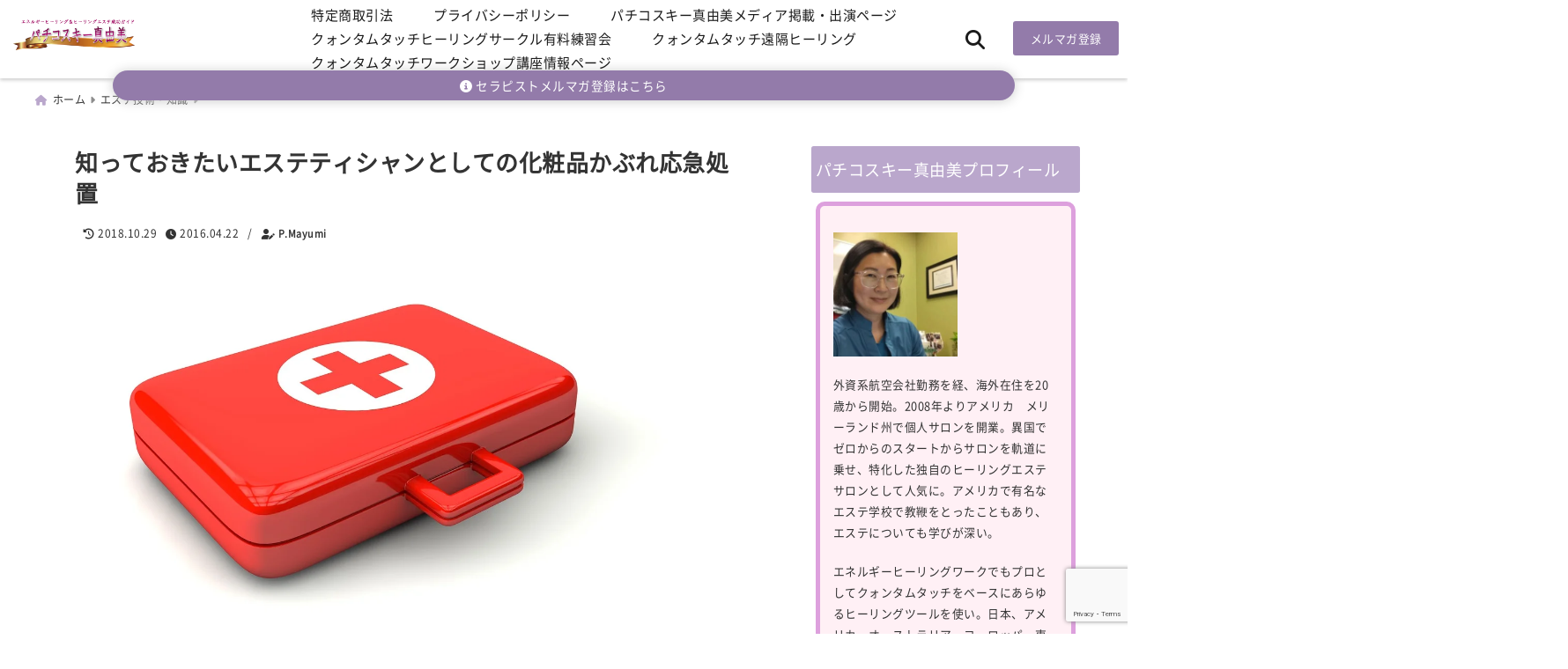

--- FILE ---
content_type: text/html; charset=UTF-8
request_url: https://pmayumi.com/how-to-calm-down-cosmetic-reaction/
body_size: 32839
content:
<!DOCTYPE html>
<!--[if lt IE 7]> <html class="ie6" lang="ja"> <![endif]-->
<!--[if IE 7]> <html class="i7" lang="ja"> <![endif]-->
<!--[if IE 8]> <html class="ie" lang="ja"> <![endif]-->
<!--[if gt IE 8]><!--> <html lang="ja"> <!--<![endif]-->
<head>
<meta charset="UTF-8" />
<meta name="viewport" content="width=device-width,initial-scale=1.0">
<meta name="format-detection" content="telephone=no" />
<title>知っておきたいエステティシャンとしての化粧品かぶれ応急処置 | PMayumi.com</title>
	<meta name="description" content="" />
<link rel="canonical" href="https://pmayumi.com/how-to-calm-down-cosmetic-reaction/"><!-- OGP -->
<meta property="og:type" content="website">
<meta property="og:title" content="知っておきたいエステティシャンとしての化粧品かぶれ応急処置" />
<meta property="og:description" content="" />
<meta property="og:url" content="https://pmayumi.com/how-to-calm-down-cosmetic-reaction/" />
<meta name="twitter:card" content="summary_large_image" />

<meta property="og:image" content="https://pmayumi.com/wp-content/uploads/2016/04/doctor-1015624_1280.jpg">
<meta property="og:site_name" content="PMayumi.com" />
<meta property="og:locale" content="ja_JP" />
<meta property="fb:admins" content="280000225843319" />
<meta property="fb:app_id" content="1760580897575502" />
<meta name="robots" content="max-image-preview:large" />
<!-- /OGP -->
<!-- Fontawesome Free Icon全て読込むとき -->
<!-- Fontawesomeの必要最低限にするとき -->
	<link rel="stylesheet" href="https://pmayumi.com/wp-content/themes/deer/css/all.min.css" media="print" onload="this.media='all'">
<!-- /Fontawesome設定終わり -->
<link rel="preload prefetch" as="font" href="https://pmayumi.com/wp-content/themes/deer/fonts/fa-brands-400.woff2" crossorigin>
<link rel="preload prefetch" as="font" href="https://pmayumi.com/wp-content/themes/deer/fonts/fa-regular-400.woff2" crossorigin>
<link rel="preload prefetch" as="font" href="https://pmayumi.com/wp-content/themes/deer/fonts/fa-solid-900.woff2" crossorigin>
	<link rel="preload prefetch" as="font" href="https://pmayumi.com/wp-content/themes/deer/webfonts/fa-brands-400.woff2" crossorigin>
<link rel="preload prefetch" as="font" href="https://pmayumi.com/wp-content/themes/deer/webfonts/fa-regular-400.woff2" crossorigin>
<link rel="preload prefetch" as="font" href="https://pmayumi.com/wp-content/themes/deer/webfonts/fa-solid-900.woff2" crossorigin>
<!-- Googleフォントを適用するとき -->
	<link rel="preload" as="font" href="https://pmayumi.com/wp-content/themes/deer/fonts/NotoSansJP-Regular.woff2" crossorigin>
	<style>
		@font-face{font-display:swap;font-family:'Noto Sans JP';font-style:normal;font-weight:400;src:url('https://pmayumi.com/wp-content/themes/deer/fonts/NotoSansJP-Regular.woff2') format("woff2")}
		body{letter-spacing:.5px;font-family:'Noto Sans JP','Helvetica Neue',Helvetica,'Hiragino Sans','ヒラギノ角ゴ ProN W3','Hiragino Kaku Gothic ProN',"メイリオ",'Meiryo',sans-serif;min-width:320px;word-wrap:break-word;overflow:hidden;}
		.gf{font-family:'Noto Sans JP',sans-serif;font-weight:700}
	</style>
<!-- /Googleフォント設定終わり -->
<style>
*{margin:0;padding:0}
.pcnone{display:block;content-visibility: visible}
.smanone{display:none;content-visibility: hidden}
.mobile{display:block;content-visibility: visible}
.pc{display:none;content-visibility: hidden}
main,article,aside,header,canvas,details,figcaption,figure,footer,nav,section,summary{display:block}
#wpadminbar{position:fixed!important;transition:.5s ease}
.disappear{display:none;content-visibility: hidden;transition:.5s ease}
#totalcover{position:relative}
.header-change{display:flex;justify-content:space-between;position:fixed;top:-150px;transition:.5s;width:100%;z-index:1}
.header-change.show{top:0;left:0}
header .sitename img,.change-sitename img{max-height:35px;width:auto;margin:5px}
.sitename img a,.change-sitename img a{max-width:210px;margin:0 auto}
.header-search-btn.none #search-button{position:relative;top:0;right:0}
#header-gazou-pc{display:none}
a{position:relative;display:inline;text-decoration:underline;transition:.3s}
img,video,object{max-width:100%;height:auto;border:none;vertical-align:bottom;-webkit-transition:.8s;-moz-transition:.8s;-o-transition:.8s;-ms-transition:.8s;transition:.8s}
.clearfix:after{content:".";display:block;clear:both;height:0;visibility:hidden}
.clearfix{display:block}
.clear{clear:both}
p{font-size:16px;font-weight:300;line-height:1.9em;margin-bottom:20px;}
header .sitename,.change-sitename{font-size:22px;font-weight:800;line-height:22px;padding:0;height:auto;margin-bottom:0}
header .sitename a,.change-sitename a{font-size:22px;width:90%;text-decoration:none;font-weight:700;line-height:40px}
header h1{font-size:12px;font-weight:400}
header a{text-decoration:none}
header .descr{max-width:1400px;height:12px;text-align:left;font-size:10px;padding:0 10px 3px;font-weight:500;margin:0 auto;line-height:12px}
ul.breadcrumb {display: flex;align-items: center;}
ul.breadcrumb li{list-style:none;font-size:12px}
ul.breadcrumb li a{display:block;float:left;padding:0;margin:5px 0}
ul.breadcrumb li:first-child a:before{content:"\f015";font-family:"Font Awesome\ 5 Free";font-weight:700;margin-right:5px}
ul.breadcrumb li a:after{content:"\f0da";font-family:"Font Awesome\ 5 Free";font-weight:700;margin:0 10px 0 5px;margin-right:5px;color:#8e8e8e}
.header-action-btn a{display:block;min-width:100px;padding:10px;font-size:.8rem;border-radius:3px;text-decoration:none}
.header-action-btn{position:relative;z-index:2;text-align:center;margin:0 10px}
#change-logo{text-align:left}
ul.breadcrumb li:last-child{display:none}
h2{font-weight:700;font-size:20px;padding:1em 1.5em;margin:10px 0;border-radius:3px;line-height:1.6em}
.itiran-dl.clearfix {content-visibility: auto;contain-intrinsic-size: auto;}
#topnews h3{border-width:0}
#topnews .itiran-dl.clearfix,#newposts .itiran-dl.clearfix{position:relative;padding:8px 5px;margin:0 0 15px;transition:.3s ease;border-radius:3px;border:.0625rem solid #eee}
#topnews .itiran-dl.clearfix a.ripple.click-all,#newposts .itiran-dl.clearfix a.ripple.click-all{content-visibility: auto;contain: strict;position:absolute;top:0;left:0;width:100%;height:100%;z-index:1;transition:.2s ease}
#newposts .itiran-dl.clearfix:last-child{display:none}
#topnews .itiran-dt,#newposts .itiran-dt{width:128px;height:72px;overflow:hidden;float:left;position:relative;display:flex;justify-content:center;align-items:center}
#topnews .itiran-dt a,#newposts .itiran-dt a{width:100%}
#topnews .itiran-dt img,#newposts .itiran-dt img{width:100%}
.category_info p{position:absolute;top:0;z-index:1;padding:3px;font-size:10px;line-height:14px}
#topnews .itiran-dd,#newposts .itiran-dd{width:calc(100% - 133px);padding:0 0 2px 5px;float:left}
#topnews .clearfix .itiran-dd h3,#newposts .clearfix .itiran-dd h3{font-size:14px;font-weight:700;padding:0;margin-bottom:2px}
#topnews .clearfix .itiran-dd h3 a,#newposts .clearfix .itiran-dd h3 a{font-weight:500;text-decoration:none;line-height:1.3em;font-size:.9em}
#topnews .clearfix .itiran-dd .blog_info p,#newposts .clearfix .itiran-dd .blog_info p{float:left;font-size:10px;font-weight:700;line-height:13px;margin:0;padding:0 2px;width:100%;position:relative;left:0}
#topnews .clearfix .itiran-dd .blog_info p:before,#newposts .clearfix .itiran-dd .blog_info p:before{position:relative;font-family:'Font Awesome 5 Free';font-weight:400;content:"\f073";left:-2px}
h4.widgettitle{text-align:center;padding:10px 0;margin:20px 5px;border-radius:3px}
.article-date-design.date-deer-design {display:block;margin:0}
.article-date-design.date-deer-design .article-date{width:80px;height:80px;position:absolute;display:flex;justify-content:center;flex-wrap:wrap;align-items:center;align-content:center}
.article-date-design.date-deer-design .published-year{text-align:center;font-size:12px}
.article-date-design.date-deer-design .published-day{font-size:20px;font-weight:700;padding:0 0 2px}
.article-date-design.date-deer-design .published-date span{font-size:10px}
.article-date-design.date-deer-design .modified-date{text-align:center;font-size:12px;padding:0;position:absolute;z-index:1;width:80px;height:80px;display:flex;justify-content:center;align-items:center}
.modified-md{font-size:20px;margin:0 0 5px}
.article-date-design.date-deer-design .modified-date span{font-size:10px}
#side aside ul li{list-style:none}
#side aside ul{margin:0;padding:5px}
#side aside h4{font-size:18px;font-weight:400;padding:10px 5px;margin:15px 0 5px;line-height:33px;border-radius:.15em;clear:both}
#side aside ul li a{position:relative;display:inline;width:100%;line-height:2em;margin:0}
#side aside #mybox ul{color:#1a1a1a;margin-bottom:20px;padding:0 5px 10px;border-radius:3px;list-style:none}
#side p{font-size:.8em;line-height:24px}
#main-navigation ul{position:relative;left:50%;float:left}
#main-navigation ul li{list-style:none;padding:0;font-size:13px;display:block;position:relative;left:-50%;float:left}
#main-navigation ul li a {padding: 3px 20px;border-radius: 1px;position: relative;margin: 0 3px;font-weight: 500;font-size: 15px}
#main-navigation li a{text-align:center;text-decoration:none;padding:5px 10px;display:block;-webkit-transition:all .3s ease;-moz-transition:all .3s ease;-o-transition:all .3s ease;transition:all .3s ease}
#main-navigation li ul{display:none;border-top:1px #ccc;border-bottom:1px #ccc;border-radius:2px;padding:0;position:absolute;top:100%;left:0;margin:0 0 0 -1px;z-index:999}
#main-navigation ul li.main-parent-menu a:after {position: absolute;right: 3px;top: 5px;content: "\f107";font-family: 'Font Awesome 5 Free';font-size: 14px;font-weight: 700;line-height: 24px;transition: .3s ease}
#main-navigation li a span{font-size:12px;font-weight:400;display:block}
#main-navigation ul li ul li{left:0}
#side aside #search{padding-bottom:0;position:relative;clear:both;margin:10px 0}
#search{margin:75px 10px}
button.searchsubmit{width:45px;height:45px;padding:0;font-family:"Font Awesome 5 Free";font-size:28px;border:none;background:transparent;position:absolute;z-index:1;top:12px;right:5px;color:#5a5a5a}
#side aside button.searchsubmit{top:14px}
#side aside .side-profile a{font-weight:700}
.side-profile .side-profcoverimg img{width:100%}
.side-profcoverimg{height:120px;overflow:hidden;position:relative;display:flex;align-items:center}
.no-cover-side-profimg{display:flex;margin:-10px -10px 0;padding:10px;justify-content:center;align-items:center}
.no-cover-side-profimg img{border-radius:50%;width:100px;margin:0;border:5px solid #fff}
#header-upper-area,#change-header-upper-area{max-width:100%;padding:0 0 5px;margin:0 auto;box-shadow:0 .125rem .25rem #ccc;position:relative;width:100%}
#header-upper-area{z-index:2}
#header-upper-area.goup{position:relative;top:-300px;transition:.3s ease}
.transmission #header-upper-area{position:absolute;background:rgba(0,0,0,0);box-shadow:0 0 0}
.transmission .header-info{display:none;}
#header-sp-wrap .pcnone .transmission .header-info{bottom:0;top:unset}
.transmission.isnot-front-page.smanone .header-info {display: block;}
.pcnone .transmission .header-info {display: none;}
.transparent-up-info {display: none;text-align: center;}
.transparent-up-info.transmission {display: block;}
.transparent-up-info a {display: block;padding: 5px;text-decoration: none}
.left-menu-box{position:relative;float:left;width:45px;height:45px;margin:0 5px}
#logo-area,#change-logo-area{width:100%;max-width:1400px;padding:0;margin:5px auto;text-align:left;position:relative;display:flex;align-items:center;justify-content:space-between}
#logo,#change-logo{width:calc(100% - 110px);margin:0 auto;float:left}
#logo{text-align:center}
#change-logo{text-align:left}
#logo.logoleft,#change-logo.logoleft{float:left}
p.sitename,p .change-sitename{padding:3px 0;margin:0;height:100%;min-height:40px}
.header-search-btn{width:45px;height:45px;margin:0 5px;float:right}
#header-gazou-area{max-width:2500px;padding:0;margin:0 auto;position:relative;overflow:hidden}
#navi-area{text-align:center;max-width:1200px;padding:0;margin:0 0 0 auto;position:relative;z-index:2}
#top-upper{max-width:1200px;padding:0 auto;margin:0 auto 15px}
#top-under{max-width:820px;margin:0 auto;float:none;clear:both}
header{text-align:center;padding-top:3px}
#gazou{height:auto;max-width:100%!important}
html{overflow:auto}
body{overflow:hidden}
#spnaviwrap{position:relative}
.spnavi{overflow:hidden;width:100%}
nav#sp-navi::-webkit-scrollbar{display:none}
nav#sp-navi{overflow-x:auto;-webkit-overflow-scrolling:touch;width:100%}
nav#sp-navi ul{display:flex;max-width:100%;margin:0;padding:0;justify-content:flex-start;align-items:center}
#spnaviwrap .spnavi ul li{list-style:none;text-align:center}
#spnaviwrap .spnavi ul li a{margin:2px auto;padding:5px;font-size:10px;min-width:100px;display:inline-block}
nav#sp-navi ul li a i,nav#sp-navi ul li a svg{display:block;font-size:24px;margin:2px auto}
#sp-navi ul li a img{display:block;margin:0 auto;width:28px}
#side input.s{position:relative;width:95.5%;height:50px;padding:10px 2%;border:none;background:#eee;border-radius:3px}
#side aside a{font-weight:400;color:#333;text-decoration:none}
#header-sp-wrap{overflow:hidden;height:100%;position:relative}
#header-sp{position:relative;margin:-5px -0}
#header-sp-innner-center{position:absolute;top:50%;left:50%;-webkit-transform:translate(-50%,-50%);-moz-transform:translate(-50%,-50%);-ms-transform:translate(-50%,-50%);-o-transform:translate(-50%,-50%);transform:translate(-50%,-50%);width:90%;height:auto;z-index:1}
.header-info{font-size:.85em;text-align:center;padding:0;position:absolute;bottom:-35px;left:50%;transform:translateX(-50%);width:80%;max-width:1200px}
#header-sp-wrap .header-info{font-size:.85em;text-align:center;padding:0;position:absolute;top:0;left:50%;transform:translateX(-50%);width:90%;z-index:1}
.header-info a{display:block;padding:7px 10px;border-radius:30px;margin:10px auto;text-decoration:none;box-shadow:0 1px 13px #ccc}
.header-info.not-front.pcnone{bottom:0;width:90%}
.page-template-sp-landingpage #wrapper{margin:0 auto}
body.page-template-sp-landingpage #contentInner{margin:0 auto;padding:0 5px}
body.page-template-sp-landingpage main{padding:0 20px}
#wrapper{max-width:600px;padding:0;margin:0 auto}
#content{min-height:100vh;margin:0 5px;width:auto}
#contentInner{padding:10px 5px;border-radius:3px}
main{margin:0 0 10px;padding:0 5px 40px}
.pagination{clear:both;position:relative;font-size:18px;line-height:18px;margin:20px;display:flex;padding:0;justify-content:center;align-items:center}
.pagination span,.pagination a{display:block;float:left;border-radius:3px;margin:0;padding:5px;text-decoration:none;width:30px;height:30px;line-height:30px;text-align:center}
.pagination .current{padding:5px;color:#fff;}
.modified-date,.modified-date.date-normal{display:none}
.article-date,.article-date.date-normal{display:none}
.article-date-design,.article-date-design.date-normal{margin:0 0 0 10px}
.article-date-design,.article-date-design.date-normal,.page-article-date-design{font-size:12px;display:flex;flex-wrap:wrap;align-items:center;flex-direction:row;justify-content:flex-start}
.modified-date-normal,.modified-date-normal.date-normal,.article-date-normal,.article-date-normal.date-normal,.page-article-date-design .modified-date-normal,.page-article-date-design .article-date-normal{margin:5px 10px 10px 0}
.page-article-date-design{margin:0}
.writer-name{margin:0 0 5px}
.writer-name i{margin:0 0 0 10px}
.modified-date-normal.date-deer-design{display:none}
.published-date-normal.date-deer-design{display:none}
.writer-normal.date-deer-design{display:none}
.page-both-date-design{font-size:12px;display:flex;flex-wrap:wrap;align-items:center;flex-direction:row;justify-content:flex-start;margin:0 0 -15px}
.page-both-date-design .modified-date-normal,.page-both-date-design .article-date-normal{margin:0 10px 0 0}
.lpwide2{margin:0 -100px;padding:20px 100px;clear:both}
.lpwide2-inner{max-width:420px;width:100%;padding:0}
.textwidget{margin:0;padding:5px}
.ripple{position:relative;overflow:hidden}
h2.toppage{background:none;text-align:left;margin:0;display:block;padding:20px 10px;letter-spacing:1px;font-size:1.5rem;font-weight:400}
#start-menu,#change-start-menu{display:none}
.left-menu{width:40px;height:40px;line-height:40px;border-radius:3px;text-align:center;font-size:23px;position:absolute;z-index:1;padding:3px;top:-5px;left:-1px;animation:fadeIn .5s ease 0 1 normal}
.menu-title{position:absolute;font-size:10px;top:25px;left:7px;animation:fadeIn .3s ease 0 1 normal}
.left-menu-close{display:none}
#start-search{display:none}
#search-button{padding:0;top:0;right:5px;width:45px;height:45px;line-height:45px;border-radius:50%;text-align:center;font-size:20px;color:#fff;-webkit-transition:all .3s ease;-moz-transition:all .3s ease;-o-transition:all .3s ease;overflow:hidden;z-index:997}
#search-button-close{display:none}
#search-wrap{display:none}
.simple-sns-share-btn{display:none}
.simple-sns-share-btn.clean-type{display:none}
.only-one-share-btn.simple-type{display:none}
.simple-sns-share-btn.simple-type .sns{display:flex;justify-content:space-evenly}
.simple-sns-share-btn.simple-type .sns a{width:30px;height:30px;font-size:24px;line-height:30px}
.simple-sns-share-btn.simple-type{display:block;border-bottom:solid .0625rem #e0e0e0;margin:0 10px 20px}
#start-article-share{display:none}
#article-share-btn{padding:0;bottom:-10px;right:10px;width:45px;height:45px;line-height:45px;border-radius:50%;text-align:center;font-size:20px;-webkit-transition:all .3s ease;-moz-transition:all .3s ease;-o-transition:all .3s ease;overflow:hidden;z-index:0;position:absolute;background:#fff;box-shadow:0 1px 5px #ccc;transition:..2s ease-in-out}
#article-share-btn:hover{box-shadow:0 5px 15px #888;transition:.2s ease-in-out}
#article-share-btn-close{display:none}
#article-share-wrap{display:none}
#start-article-share:checked ~ #article-share-wrap{display:block}
#article-share-wrap{margin:0;position:fixed;z-index:10000;top:50%;left:50%;transform:translate(-50%,-50%);width:90%;max-width:500px;height:auto;background:#fff;border-radius:3px}
#start-article-share:checked ~ label #article-share-close{position:fixed;display:block;right:0;top:0;width:100vw;height:100vh;background:rgb(0 0 0 / 60%);color:#fff;font-weight:700;z-index:10000;line-height:55px;font-size:50px;text-align:center;animation:fadeIn .3s ease 0 1 normal}
#article-share-wrap .sns{margin:10px;display:flex;justify-content:space-evenly}
#article-share-wrap .share-btns .sns a{position:relative;display:block;font-size:30px;width:50px;height:50px;line-height:50px;text-align:center;margin:0}
li.cat-item{list-style:none}
#top-under{max-width:800px}
#start-menu:checked ~ label .menu-title,#change-start-menu:checked ~ label .menu-title{display:none}
.left-menu-wrap ul li a:hover{background:#efefef}
.left-menu-wrap ul li a{color:#2d2d2d;font-size:.9em;font-weight:400;width:90%;padding:10px 0;margin:5px 0;display:inline-block;text-decoration: none}
.left-menu-wrap ul{list-style:none}
.left-menu-wrap{position:fixed;z-index:999;top:0;left:-400px;overflow:hidden;overflow-y:auto;width:285px;height:100vh;color:#1a1a1a;text-align:left;background:#fff;margin:0 auto;padding:0;box-shadow:0 1px 14px #000}
.left-menu-yohaku{padding:50px}
.left-menu-header{display:block;position:relative;top:0;height:auto;width:100%;left:0}
.left-menu-header p.sitename{display:block;position:relative;top:0;padding:10px;margin:0}
.left-menu-header p.sitename a{width:90%;position:relative;top:80px;padding:5px;font-size:20px}
.left-menu-header p.sitename img{position:relative;max-width:100%;width:auto;height:35px;margin:0;padding:0}
.left-menu-style{padding:10px}
.left-menu-wrap h4{color:#fff;padding:5px 10px;margin:10px 0;border-radius:3px}
#wp-a11y-speak-polite{display:none}
.footer-fix-menu{position:fixed;left:0;bottom:0;height:65px;z-index:9999;border-top:1px solid #ccc}
.footer-fix-menu a{margin:5px 0 0;text-decoration:none}
.footer-table-ul.pcnone{display:table;padding:0;table-layout:fixed;text-align:center;width:100%}
.footer-table-ul.pcnone li{display:table-cell;vertical-align:top;height:65px;padding:7px}
.footer-icon{font-size:1.5em}
.footer-memu-text{font-size:10px;margin:2px 0 0}
.social-share-button{max-width:320px;margin:0 auto;padding:10px;text-align:center}
.social-share-button ul{padding:0;margin:10px 0}
#side aside #mybox .social-share-button ul{padding:0;margin:0}
#side aside .social-share-button ul li a{display:block;padding:0;margin:0 auto;width:40px;height:40px;line-height:40px;font-size:1.4em;border-radius:50%;color:#333}
#side aside .social-share-button ul li{line-height:1.5em;padding:5px}
.social-share-button ul{display:table;table-layout:fixed;text-align:center;width:100%}
.social-share-button ul li{display:table-cell;vertical-align:center}
.social-share-button ul li a:before{display:none}
.side-name{font-size:1.2em;font-weight:700;text-align:center;margin:3px 0}
.side-job{text-align:center;font-size:.85em;font-weight:700;margin:10px auto;line-height:20px}
.side-profimg{text-align:center;margin:-50px 0 0;position:relative;width:100px;left:calc(50% - 5px);transform:translateX(-50%)}
.side-profimg img{border-radius:50%;margin:0;border:solid 5px #fff}
.side-profile p{margin:10px 0;padding:0 5px}
.side-profile .social-share-button{padding:0}
.side-profile{margin:20px0;border-radius:3px;padding:10px;border:.0625rem solid #eee;overflow:hidden}
.social-prof-link a{padding:10px}
video#wp-custom-header-video {margin: 0 0 -5px;}
.yokonarabi-wrap{display:flex;overflow:auto;justify-content:space-between;align-items: flex-start;text-align:center;max-width:1200px;margin: 0 auto}
.yokonarabi-inner{margin:10px;min-width:80px;;max-width:80px;text-align:center;font-size:.85rem}
.yokonarabi-inner a {text-decoration: none;margin: 10px;display:inherit}
.yokonarabi-wrap::-webkit-scrollbar{height:2px}
.yokonarabi-wrap::-webkit-scrollbar-track{background:#ddd}
.yokonarabi-wrap::-webkit-scrollbar-thumb{background:#6f6f6f}
li.wp-block-latest-comments__comment footer {margin: 0;}
#newposts {margin: 0 10px}
#newposts h2.widgettitle {margin: 10px 0;}
@media only screen and (min-width: 440px) {
header .sitename img,.change-sitename img{max-width:300px}
.yokonarabi-inner{font-size:1rem}
ul.breadcrumb li a{margin:0}
header .sitename a{width:100%;font-size:26px;line-height:32px}
#topnews .itiran-dl.clearfix,#newposts .itiran-dl.clearfix{overflow:hidden;padding:2%;margin-bottom:0;width:43.4%;float:left;margin:5px 1% 35px;height:285px;border:solid .0625rem #eee;border-radius:.5rem}
#topnews .itiran-dt,#newposts .itiran-dt{width:100%;height:65%;align-items:flex-start}
#topnews .itiran-dd,#newposts .itiran-dd{width:98%;padding:1%}
#topnews .clearfix .itiran-dd h3,#newposts .clearfix .itiran-dd h3{font-size:18px;line-height:18px;font-weight:400;padding:0;margin:5px 0}
#newposts .clearfix .itiran-dd h3{overflow:hidden;height:45px}
.category_info p{position:absolute;top:0;z-index:1;padding:3px;font-size:14px;line-height:20px}
}
@media only screen and (min-width: 780px) {
.smanone{display:block;content-visibility: visible}
.pcnone{display:none;content-visibility: hidden}
.pc{display:block;content-visibility: visible}
.mobile{display:none;content-visibility: hidden}
h1.descr.logo-center {text-align: center;}
#logo-area.logo-center {display: block;}
#logo.logo-center{margin:0 auto;text-align:center;max-width:500px;width:100%}
#logo.logo-center .sitename img{max-width:500px;max-height:60px}
.center-position, .center-position.logo-center{display:flex;align-items:center}
#navi-area.logo-center{margin:10px auto}
.yokonarabi-inner{min-width:120px;max-width:120px}
#logo,#change-logo{text-align:left;margin:5px;max-width:300px;float:left}
.left-menu-box{display:none}
.page-article-date-design .modified-date-normal,.page-article-date-design .article-date-normal{margin:0 10px 10px 0}
#newposts .itiran-dl.clearfix{width:27%;margin:10px 1%;padding:2%;transition:.2s ease}
#newposts .itiran-dl.clearfix:hover{transition:.2s ease;box-shadow:0 5px 10px #ccc}
.footer-table-ul.pcnone{display:none}
#header-gazou-pc{display:block}
header .sitename a,.change-sitename a{width:100%;font-size:22px;line-height:40px}
#logo,#change-logo{float:none}
header .sitename{font-size:26px;line-height:40px;height:auto}
.header-gazou-inner{position:absolute;top:50%;left:50%;-webkit-transform:translate(-50%,-50%);-moz-transform:translate(-50%,-50%);-ms-transform:translate(-50%,-50%);-o-transform:translate(-50%,-50%);transform:translate(-50%,-50%);z-index:0;width:80%;height:auto}
#topnews .itiran-dt,#newposts .itiran-dt{height:60%;position:relative:}
body.page-template.page-template-page-one-column.page .post,body.page-template-page-one-column-sns.page .post {max-width: 1200px}
}
</style>

<link rel="alternate" type="application/rss+xml" title="PMayumi.com RSS Feed" href="https://pmayumi.com/feed/" />
<link rel="pingback" href="https://pmayumi.com/xmlrpc.php" />
<link rel="pingback" href="https://pmayumi.com/xmlrpc.php" />
<link rel="preconnect" href="cdnjs.cloudflare.com">
<link rel="preconnect" href="ajax.googleapis.com">
<link rel="preconnect" href="unpkg.com">
<link rel="preconnect dns-prefetch" href="www.googletagmanager.com">
<link rel="preconnect dns-prefetch" href="www.google-analytics.com">
<link rel="preconnect dns-prefetch" href="www.gstatic.com">
<link rel="preconnect dns-prefetch" href="script.hotjar.com">
<link rel="preconnect dns-prefetch" href="connect.facebook.net">
<link rel="preconnect dns-prefetch" href="hcaptcha.com">

<meta name='robots' content='max-image-preview:large' />
<link rel='dns-prefetch' href='//stats.wp.com' />
<link rel="alternate" title="oEmbed (JSON)" type="application/json+oembed" href="https://pmayumi.com/wp-json/oembed/1.0/embed?url=https%3A%2F%2Fpmayumi.com%2Fhow-to-calm-down-cosmetic-reaction%2F" />
<link rel="alternate" title="oEmbed (XML)" type="text/xml+oembed" href="https://pmayumi.com/wp-json/oembed/1.0/embed?url=https%3A%2F%2Fpmayumi.com%2Fhow-to-calm-down-cosmetic-reaction%2F&#038;format=xml" />
<style id='wp-img-auto-sizes-contain-inline-css' type='text/css'>
img:is([sizes=auto i],[sizes^="auto," i]){contain-intrinsic-size:3000px 1500px}
/*# sourceURL=wp-img-auto-sizes-contain-inline-css */
</style>
<style id='wp-emoji-styles-inline-css' type='text/css'>

	img.wp-smiley, img.emoji {
		display: inline !important;
		border: none !important;
		box-shadow: none !important;
		height: 1em !important;
		width: 1em !important;
		margin: 0 0.07em !important;
		vertical-align: -0.1em !important;
		background: none !important;
		padding: 0 !important;
	}
/*# sourceURL=wp-emoji-styles-inline-css */
</style>
<style id='wp-block-library-inline-css' type='text/css'>
:root{--wp-block-synced-color:#7a00df;--wp-block-synced-color--rgb:122,0,223;--wp-bound-block-color:var(--wp-block-synced-color);--wp-editor-canvas-background:#ddd;--wp-admin-theme-color:#007cba;--wp-admin-theme-color--rgb:0,124,186;--wp-admin-theme-color-darker-10:#006ba1;--wp-admin-theme-color-darker-10--rgb:0,107,160.5;--wp-admin-theme-color-darker-20:#005a87;--wp-admin-theme-color-darker-20--rgb:0,90,135;--wp-admin-border-width-focus:2px}@media (min-resolution:192dpi){:root{--wp-admin-border-width-focus:1.5px}}.wp-element-button{cursor:pointer}:root .has-very-light-gray-background-color{background-color:#eee}:root .has-very-dark-gray-background-color{background-color:#313131}:root .has-very-light-gray-color{color:#eee}:root .has-very-dark-gray-color{color:#313131}:root .has-vivid-green-cyan-to-vivid-cyan-blue-gradient-background{background:linear-gradient(135deg,#00d084,#0693e3)}:root .has-purple-crush-gradient-background{background:linear-gradient(135deg,#34e2e4,#4721fb 50%,#ab1dfe)}:root .has-hazy-dawn-gradient-background{background:linear-gradient(135deg,#faaca8,#dad0ec)}:root .has-subdued-olive-gradient-background{background:linear-gradient(135deg,#fafae1,#67a671)}:root .has-atomic-cream-gradient-background{background:linear-gradient(135deg,#fdd79a,#004a59)}:root .has-nightshade-gradient-background{background:linear-gradient(135deg,#330968,#31cdcf)}:root .has-midnight-gradient-background{background:linear-gradient(135deg,#020381,#2874fc)}:root{--wp--preset--font-size--normal:16px;--wp--preset--font-size--huge:42px}.has-regular-font-size{font-size:1em}.has-larger-font-size{font-size:2.625em}.has-normal-font-size{font-size:var(--wp--preset--font-size--normal)}.has-huge-font-size{font-size:var(--wp--preset--font-size--huge)}.has-text-align-center{text-align:center}.has-text-align-left{text-align:left}.has-text-align-right{text-align:right}.has-fit-text{white-space:nowrap!important}#end-resizable-editor-section{display:none}.aligncenter{clear:both}.items-justified-left{justify-content:flex-start}.items-justified-center{justify-content:center}.items-justified-right{justify-content:flex-end}.items-justified-space-between{justify-content:space-between}.screen-reader-text{border:0;clip-path:inset(50%);height:1px;margin:-1px;overflow:hidden;padding:0;position:absolute;width:1px;word-wrap:normal!important}.screen-reader-text:focus{background-color:#ddd;clip-path:none;color:#444;display:block;font-size:1em;height:auto;left:5px;line-height:normal;padding:15px 23px 14px;text-decoration:none;top:5px;width:auto;z-index:100000}html :where(.has-border-color){border-style:solid}html :where([style*=border-top-color]){border-top-style:solid}html :where([style*=border-right-color]){border-right-style:solid}html :where([style*=border-bottom-color]){border-bottom-style:solid}html :where([style*=border-left-color]){border-left-style:solid}html :where([style*=border-width]){border-style:solid}html :where([style*=border-top-width]){border-top-style:solid}html :where([style*=border-right-width]){border-right-style:solid}html :where([style*=border-bottom-width]){border-bottom-style:solid}html :where([style*=border-left-width]){border-left-style:solid}html :where(img[class*=wp-image-]){height:auto;max-width:100%}:where(figure){margin:0 0 1em}html :where(.is-position-sticky){--wp-admin--admin-bar--position-offset:var(--wp-admin--admin-bar--height,0px)}@media screen and (max-width:600px){html :where(.is-position-sticky){--wp-admin--admin-bar--position-offset:0px}}

/*# sourceURL=wp-block-library-inline-css */
</style><style id='global-styles-inline-css' type='text/css'>
:root{--wp--preset--aspect-ratio--square: 1;--wp--preset--aspect-ratio--4-3: 4/3;--wp--preset--aspect-ratio--3-4: 3/4;--wp--preset--aspect-ratio--3-2: 3/2;--wp--preset--aspect-ratio--2-3: 2/3;--wp--preset--aspect-ratio--16-9: 16/9;--wp--preset--aspect-ratio--9-16: 9/16;--wp--preset--color--black: #000000;--wp--preset--color--cyan-bluish-gray: #abb8c3;--wp--preset--color--white: #ffffff;--wp--preset--color--pale-pink: #f78da7;--wp--preset--color--vivid-red: #cf2e2e;--wp--preset--color--luminous-vivid-orange: #ff6900;--wp--preset--color--luminous-vivid-amber: #fcb900;--wp--preset--color--light-green-cyan: #7bdcb5;--wp--preset--color--vivid-green-cyan: #00d084;--wp--preset--color--pale-cyan-blue: #8ed1fc;--wp--preset--color--vivid-cyan-blue: #0693e3;--wp--preset--color--vivid-purple: #9b51e0;--wp--preset--gradient--vivid-cyan-blue-to-vivid-purple: linear-gradient(135deg,rgb(6,147,227) 0%,rgb(155,81,224) 100%);--wp--preset--gradient--light-green-cyan-to-vivid-green-cyan: linear-gradient(135deg,rgb(122,220,180) 0%,rgb(0,208,130) 100%);--wp--preset--gradient--luminous-vivid-amber-to-luminous-vivid-orange: linear-gradient(135deg,rgb(252,185,0) 0%,rgb(255,105,0) 100%);--wp--preset--gradient--luminous-vivid-orange-to-vivid-red: linear-gradient(135deg,rgb(255,105,0) 0%,rgb(207,46,46) 100%);--wp--preset--gradient--very-light-gray-to-cyan-bluish-gray: linear-gradient(135deg,rgb(238,238,238) 0%,rgb(169,184,195) 100%);--wp--preset--gradient--cool-to-warm-spectrum: linear-gradient(135deg,rgb(74,234,220) 0%,rgb(151,120,209) 20%,rgb(207,42,186) 40%,rgb(238,44,130) 60%,rgb(251,105,98) 80%,rgb(254,248,76) 100%);--wp--preset--gradient--blush-light-purple: linear-gradient(135deg,rgb(255,206,236) 0%,rgb(152,150,240) 100%);--wp--preset--gradient--blush-bordeaux: linear-gradient(135deg,rgb(254,205,165) 0%,rgb(254,45,45) 50%,rgb(107,0,62) 100%);--wp--preset--gradient--luminous-dusk: linear-gradient(135deg,rgb(255,203,112) 0%,rgb(199,81,192) 50%,rgb(65,88,208) 100%);--wp--preset--gradient--pale-ocean: linear-gradient(135deg,rgb(255,245,203) 0%,rgb(182,227,212) 50%,rgb(51,167,181) 100%);--wp--preset--gradient--electric-grass: linear-gradient(135deg,rgb(202,248,128) 0%,rgb(113,206,126) 100%);--wp--preset--gradient--midnight: linear-gradient(135deg,rgb(2,3,129) 0%,rgb(40,116,252) 100%);--wp--preset--font-size--small: 13px;--wp--preset--font-size--medium: 20px;--wp--preset--font-size--large: 36px;--wp--preset--font-size--x-large: 42px;--wp--preset--spacing--20: 0.44rem;--wp--preset--spacing--30: 0.67rem;--wp--preset--spacing--40: 1rem;--wp--preset--spacing--50: 1.5rem;--wp--preset--spacing--60: 2.25rem;--wp--preset--spacing--70: 3.38rem;--wp--preset--spacing--80: 5.06rem;--wp--preset--shadow--natural: 6px 6px 9px rgba(0, 0, 0, 0.2);--wp--preset--shadow--deep: 12px 12px 50px rgba(0, 0, 0, 0.4);--wp--preset--shadow--sharp: 6px 6px 0px rgba(0, 0, 0, 0.2);--wp--preset--shadow--outlined: 6px 6px 0px -3px rgb(255, 255, 255), 6px 6px rgb(0, 0, 0);--wp--preset--shadow--crisp: 6px 6px 0px rgb(0, 0, 0);}:where(.is-layout-flex){gap: 0.5em;}:where(.is-layout-grid){gap: 0.5em;}body .is-layout-flex{display: flex;}.is-layout-flex{flex-wrap: wrap;align-items: center;}.is-layout-flex > :is(*, div){margin: 0;}body .is-layout-grid{display: grid;}.is-layout-grid > :is(*, div){margin: 0;}:where(.wp-block-columns.is-layout-flex){gap: 2em;}:where(.wp-block-columns.is-layout-grid){gap: 2em;}:where(.wp-block-post-template.is-layout-flex){gap: 1.25em;}:where(.wp-block-post-template.is-layout-grid){gap: 1.25em;}.has-black-color{color: var(--wp--preset--color--black) !important;}.has-cyan-bluish-gray-color{color: var(--wp--preset--color--cyan-bluish-gray) !important;}.has-white-color{color: var(--wp--preset--color--white) !important;}.has-pale-pink-color{color: var(--wp--preset--color--pale-pink) !important;}.has-vivid-red-color{color: var(--wp--preset--color--vivid-red) !important;}.has-luminous-vivid-orange-color{color: var(--wp--preset--color--luminous-vivid-orange) !important;}.has-luminous-vivid-amber-color{color: var(--wp--preset--color--luminous-vivid-amber) !important;}.has-light-green-cyan-color{color: var(--wp--preset--color--light-green-cyan) !important;}.has-vivid-green-cyan-color{color: var(--wp--preset--color--vivid-green-cyan) !important;}.has-pale-cyan-blue-color{color: var(--wp--preset--color--pale-cyan-blue) !important;}.has-vivid-cyan-blue-color{color: var(--wp--preset--color--vivid-cyan-blue) !important;}.has-vivid-purple-color{color: var(--wp--preset--color--vivid-purple) !important;}.has-black-background-color{background-color: var(--wp--preset--color--black) !important;}.has-cyan-bluish-gray-background-color{background-color: var(--wp--preset--color--cyan-bluish-gray) !important;}.has-white-background-color{background-color: var(--wp--preset--color--white) !important;}.has-pale-pink-background-color{background-color: var(--wp--preset--color--pale-pink) !important;}.has-vivid-red-background-color{background-color: var(--wp--preset--color--vivid-red) !important;}.has-luminous-vivid-orange-background-color{background-color: var(--wp--preset--color--luminous-vivid-orange) !important;}.has-luminous-vivid-amber-background-color{background-color: var(--wp--preset--color--luminous-vivid-amber) !important;}.has-light-green-cyan-background-color{background-color: var(--wp--preset--color--light-green-cyan) !important;}.has-vivid-green-cyan-background-color{background-color: var(--wp--preset--color--vivid-green-cyan) !important;}.has-pale-cyan-blue-background-color{background-color: var(--wp--preset--color--pale-cyan-blue) !important;}.has-vivid-cyan-blue-background-color{background-color: var(--wp--preset--color--vivid-cyan-blue) !important;}.has-vivid-purple-background-color{background-color: var(--wp--preset--color--vivid-purple) !important;}.has-black-border-color{border-color: var(--wp--preset--color--black) !important;}.has-cyan-bluish-gray-border-color{border-color: var(--wp--preset--color--cyan-bluish-gray) !important;}.has-white-border-color{border-color: var(--wp--preset--color--white) !important;}.has-pale-pink-border-color{border-color: var(--wp--preset--color--pale-pink) !important;}.has-vivid-red-border-color{border-color: var(--wp--preset--color--vivid-red) !important;}.has-luminous-vivid-orange-border-color{border-color: var(--wp--preset--color--luminous-vivid-orange) !important;}.has-luminous-vivid-amber-border-color{border-color: var(--wp--preset--color--luminous-vivid-amber) !important;}.has-light-green-cyan-border-color{border-color: var(--wp--preset--color--light-green-cyan) !important;}.has-vivid-green-cyan-border-color{border-color: var(--wp--preset--color--vivid-green-cyan) !important;}.has-pale-cyan-blue-border-color{border-color: var(--wp--preset--color--pale-cyan-blue) !important;}.has-vivid-cyan-blue-border-color{border-color: var(--wp--preset--color--vivid-cyan-blue) !important;}.has-vivid-purple-border-color{border-color: var(--wp--preset--color--vivid-purple) !important;}.has-vivid-cyan-blue-to-vivid-purple-gradient-background{background: var(--wp--preset--gradient--vivid-cyan-blue-to-vivid-purple) !important;}.has-light-green-cyan-to-vivid-green-cyan-gradient-background{background: var(--wp--preset--gradient--light-green-cyan-to-vivid-green-cyan) !important;}.has-luminous-vivid-amber-to-luminous-vivid-orange-gradient-background{background: var(--wp--preset--gradient--luminous-vivid-amber-to-luminous-vivid-orange) !important;}.has-luminous-vivid-orange-to-vivid-red-gradient-background{background: var(--wp--preset--gradient--luminous-vivid-orange-to-vivid-red) !important;}.has-very-light-gray-to-cyan-bluish-gray-gradient-background{background: var(--wp--preset--gradient--very-light-gray-to-cyan-bluish-gray) !important;}.has-cool-to-warm-spectrum-gradient-background{background: var(--wp--preset--gradient--cool-to-warm-spectrum) !important;}.has-blush-light-purple-gradient-background{background: var(--wp--preset--gradient--blush-light-purple) !important;}.has-blush-bordeaux-gradient-background{background: var(--wp--preset--gradient--blush-bordeaux) !important;}.has-luminous-dusk-gradient-background{background: var(--wp--preset--gradient--luminous-dusk) !important;}.has-pale-ocean-gradient-background{background: var(--wp--preset--gradient--pale-ocean) !important;}.has-electric-grass-gradient-background{background: var(--wp--preset--gradient--electric-grass) !important;}.has-midnight-gradient-background{background: var(--wp--preset--gradient--midnight) !important;}.has-small-font-size{font-size: var(--wp--preset--font-size--small) !important;}.has-medium-font-size{font-size: var(--wp--preset--font-size--medium) !important;}.has-large-font-size{font-size: var(--wp--preset--font-size--large) !important;}.has-x-large-font-size{font-size: var(--wp--preset--font-size--x-large) !important;}
/*# sourceURL=global-styles-inline-css */
</style>

<style id='classic-theme-styles-inline-css' type='text/css'>
/*! This file is auto-generated */
.wp-block-button__link{color:#fff;background-color:#32373c;border-radius:9999px;box-shadow:none;text-decoration:none;padding:calc(.667em + 2px) calc(1.333em + 2px);font-size:1.125em}.wp-block-file__button{background:#32373c;color:#fff;text-decoration:none}
/*# sourceURL=/wp-includes/css/classic-themes.min.css */
</style>
<link rel='stylesheet' id='sb-type-std-css' href='https://pmayumi.com/wp-content/plugins/speech-bubble/css/sb-type-std.css?ver=6.9' type='text/css' media='all' />
<link rel='stylesheet' id='sb-type-fb-css' href='https://pmayumi.com/wp-content/plugins/speech-bubble/css/sb-type-fb.css?ver=6.9' type='text/css' media='all' />
<link rel='stylesheet' id='sb-type-fb-flat-css' href='https://pmayumi.com/wp-content/plugins/speech-bubble/css/sb-type-fb-flat.css?ver=6.9' type='text/css' media='all' />
<link rel='stylesheet' id='sb-type-ln-css' href='https://pmayumi.com/wp-content/plugins/speech-bubble/css/sb-type-ln.css?ver=6.9' type='text/css' media='all' />
<link rel='stylesheet' id='sb-type-ln-flat-css' href='https://pmayumi.com/wp-content/plugins/speech-bubble/css/sb-type-ln-flat.css?ver=6.9' type='text/css' media='all' />
<link rel='stylesheet' id='sb-type-pink-css' href='https://pmayumi.com/wp-content/plugins/speech-bubble/css/sb-type-pink.css?ver=6.9' type='text/css' media='all' />
<link rel='stylesheet' id='sb-type-rtail-css' href='https://pmayumi.com/wp-content/plugins/speech-bubble/css/sb-type-rtail.css?ver=6.9' type='text/css' media='all' />
<link rel='stylesheet' id='sb-type-drop-css' href='https://pmayumi.com/wp-content/plugins/speech-bubble/css/sb-type-drop.css?ver=6.9' type='text/css' media='all' />
<link rel='stylesheet' id='sb-type-think-css' href='https://pmayumi.com/wp-content/plugins/speech-bubble/css/sb-type-think.css?ver=6.9' type='text/css' media='all' />
<link rel='stylesheet' id='sb-no-br-css' href='https://pmayumi.com/wp-content/plugins/speech-bubble/css/sb-no-br.css?ver=6.9' type='text/css' media='all' />
<link rel='stylesheet' id='style-css' href='https://pmayumi.com/wp-content/themes/deer/style.css?ver=6.9' type='text/css' media='all' />
<link rel='stylesheet' id='child-style-css' href='https://pmayumi.com/wp-content/themes/deer_child/style.css?ver=6.9' type='text/css' media='all' />
<link rel='stylesheet' id='main-css' href='https://pmayumi.com/wp-content/themes/deer/style.css?ver=6.9' type='text/css' media='all' />
<link rel="https://api.w.org/" href="https://pmayumi.com/wp-json/" /><link rel="alternate" title="JSON" type="application/json" href="https://pmayumi.com/wp-json/wp/v2/posts/3988" /><link rel="canonical" href="https://pmayumi.com/how-to-calm-down-cosmetic-reaction/" />
<link rel='shortlink' href='https://wp.me/p6ZpVu-12k' />
<!-- Google Tag Manager -->
<script>(function(w,d,s,l,i){w[l]=w[l]||[];w[l].push({'gtm.start':
new Date().getTime(),event:'gtm.js'});var f=d.getElementsByTagName(s)[0],
j=d.createElement(s),dl=l!='dataLayer'?'&l='+l:'';j.async=true;j.src=
'https://www.googletagmanager.com/gtm.js?id='+i+dl;f.parentNode.insertBefore(j,f);
})(window,document,'script','dataLayer','GTM-W256SFM');</script>
<!-- End Google Tag Manager -->
			<style>img#wpstats{display:none}</style>
		
<style type="text/css">




/*カスタマイザーサイトカラー*/
/*1-AB*/
#header-upper-area, #change-header-upper-area {
	background: -webkit-linear-gradient(left, #fff, #fff); 
	background: linear-gradient(to right, #fff, #fff); 
}

/* 2*/
.left-menu { color: #1a1a1a;}
header .sitename a,.change-sitename a { color: #1a1a1a;}
header h1 { color: #1a1a1a;}
header .descr { color: #1a1a1a;}
.menu-title { color: #1a1a1a;}
header .sitename,.change-sitename { color: #1a1a1a;}
#main-navigation ul li a { color: #1a1a1a;}
#main-navigation ul li.main-parent-menu a:after{ color: #1a1a1a;}
#search-button{ color: #1a1a1a;}
#spnaviwrap .spnavi ul li a { color: #1a1a1a;}
#navi-large-area a { color: #1a1a1a;}

/*透過時*/
.transmission a.gf {color:;}
#main-navigation .transmission ul li a,#main-navigation .transmission ul li.main-parent-menu a:after {color:;}
.transmission #search-button {color:;}
.transmission .left-menu,.transmission .menu-title {color:;}
.transmission #spnaviwrap .spnavi ul li a {color:;}
h1.descr.transmission {color:;}

/*3*/
.left-menu-header { background:#ffffff;}
#left-menu-wrap h4 { background:#ffffff;}



/* 5*/

/* 6*/
#main-navigation li a:hover {color: #ffffff;}
#main-navigation ul li.main-parent-menu a:hover:after {color: #ffffff;}

/* 7*/
#main-navigation li a:hover{ background:#baa7cc;}
/* 8*/
#main-navigation li ul li a{ color: #ffffff;}
#main-navigation ul li.main-parent-menu ul li a:after{ color: #ffffff;}
/*9*/
#main-navigation li ul li a{background:#baa7cc;}



/* 8*/
body { color:#333333;}
.post ul li, .post ol li { color:#333333;}
.prev-title p, .next-title p{color: #333333;}
.prev-label, .next-label{color: #333333;}
h2.toppage { color:#333333;}
h2.archiev { color:#333333;}
#side aside ul li a { color:#333333;}
#side aside ul li { color:#333333;}
.share-message { color:#333333;}
#kijisita-wrap h3{ color:#333333;}
#comments h3{ color:#333333;}
#comments p{ color:#333333;}
.bottom-prof-name a{ color:#333333;}
#breadcrumb a{ color:#333333;}
.entry-title{ color:#333333;}
.yokonarabi-inner a{ color:#333333;}
/* 9*/
a { color:#1a73e8;
}
/*ページャー*/
.pagination span, .pagination a {color: #1a73e8;}
.pagination .current {
	background-color: #1a73e8;
}
#comments input[type="submit"]{
	background-color: #1a73e8;
}
.kijisita-category a{background:#1a73e8;}
.hashtag a {color: #1a73e8;}
#prof-kijisita .prof-under-article-right-profurl a{background: #1a73e8;}
.tagcloud a{background: #1a73e8;}
#breadcrumb i.fa.fa-home{color: #1a73e8;}
#breadcrumb i.fa.fa-folder{color: #1a73e8;}
/* 10*/
a:hover { color:#ce6bb4;}
/*ページャー*/
.pagination a:hover {background-color: #ce6bb4;}
#comments input[type="submit"]:hover{background-color: #ce6bb4;}

/* 11*/
.btn-wrap a{ 
	background:#baa7cc;
	border:2px solid #baa7cc;
}
.btn-wrap.kotei1 a{ 
	background:#baa7cc;
	border:1px solid #baa7cc;
}

.btn-wrap.ghost a {
    border: 2px solid #baa7cc;
    color: #baa7cc;
}
.field-wrap input[type=button],.field-wrap input[type=submit]{background:#baa7cc!important;}


/* 12*/
/*普通のボタンの色*/
.btn-wrap a:hover{ 
	background:#e7ccea;
	border:2px solid #e7ccea;
}
.field-wrap input[type=button]:hover,.field-wrap input[type=submit]:hover{
    background:#e7ccea!important;
}
/*固定幅1のボタン*/
.btn-wrap.kotei1 a:hover{ 
	background:#e7ccea;
	color:#fff;
	border:1px solid #e7ccea;
}
.btn-wrap.ghost a:hover {
    border: 2px solid #e7ccea;
	background:#e7ccea;
    color: #fff;
}
.wp-block-buttons a:hover{ 
	background:#e7ccea;
}
.wp-block-button a:hover{ 
	background:#e7ccea!important;
}
.wp-block-button.is-style-outline a:hover {
    background: #e7ccea!important;
    border-color: #e7ccea!important;
    color: #fff!important;
}
/* 13*/
.btn-wrap.spe a {
	border: 2px solid #baa7cc;
	background-color:#baa7cc;
}

.btn-wrap.spe a::before,
.btn-wrap.spe a::after {
	background: #baa7cc;
}
.btn-wrap.spe2 a {
	border: 2px solid #baa7cc;
	background-color:#baa7cc;
}

.btn-wrap.spe2 a::before,
.btn-wrap.spe2 a::after {
	background: #baa7cc;
}
.btn-wrap.ghostspe a {
	border: 2px solid #baa7cc;
	color: #baa7cc;
}
.btn-wrap.zoomin a {
	border: 2px solid #baa7cc;
	color: #baa7cc;
}
.btn-wrap.zoomin a:hover::after {
	background: #baa7cc;
}
.btn-wrap.zoomin a:hover {
	background-color: #baa7cc;
	border-color: #baa7cc;
}
.btn-wrap.down a{
	border: 2px solid #baa7cc;
	color: #baa7cc;
}
.btn-wrap.down a::after {
	background: #baa7cc;
}


/* 14*/
.btn-wrap.spe a:hover {
	border-color: #e7ccea;
	color: #e7ccea;
}

.btn-wrap.spe a:hover::before,
.btn-wrap.spe a:hover::after {
	background-color: #e7ccea;
}
.btn-wrap.spe2 a:hover {
	border-color: #e7ccea;
	color: #e7ccea;
}

.btn-wrap.spe2 a:hover::before,
.btn-wrap.spe2 a:hover::after {
	background-color: #e7ccea;
}
.btn-wrap.ghostspe a:hover {
	background-color: #e7ccea;
	border-color: #e7ccea;
}


/******
見出し2(h2)キーカラー
*******/ 
.post h2{background: #baa7cc;}
h2.widgettitle{background: #baa7cc;}
.post .short-line  h2:before{
    background:#baa7cc;
}
h2{background: #baa7cc;}
.post .kagikakko h2:after{
    border-top: 2px solid  #baa7cc;
	border-left: 2px solid  #baa7cc;
}
.post .kagikakko  h2:before{
    border-right: 2px solid #baa7cc;
	border-bottom: 2px solid #baa7cc;
}
.post .stripe-bottom h2:after {
	background-image: -webkit-repeating-linear-gradient(135deg, #baa7cc, #baa7cc 1px, transparent 2px, transparent 5px);
	background-image: repeating-linear-gradient(-45deg, #baa7cc, #baa7cc 1px, transparent 2px, transparent 5px);
  }
.post .fukidasi h2{background: #baa7cc;}
.post .material h2{background: #baa7cc;}
.post .fukidasi h2:after{border-top: 15px solid #baa7cc;}
.post .shadow h2{background: #baa7cc;}
.post .ribbon h2{background: #baa7cc;}
.post .ribbon h2::before,
.post .ribbon h2::after{border-top: 5px solid #baa7cc;}
.post .ribbon h2::before{border-left: 5px solid #baa7cc;}
.post .ribbon h2::after{border-right: 5px solid #baa7cc;}
.post .under-gradline h2{color:#baa7cc;}
.post .under-gradline h2:after{
	background: -moz-linear-gradient(to right, #baa7cc, transparent);
	background: -webkit-linear-gradient(to right, #baa7cc, transparent);
	background: linear-gradient(to right, #baa7cc, transparent);
}
.post .first-big h2{color:#1a1a1a;}
.post .first-big h2:first-letter {
	color:#baa7cc;
	border-bottom:solid 3px #baa7cc;
}
.post .hamiwaku h2{
	border-top: solid 3px #baa7cc;
	border-bottom: solid 3px #baa7cc;
}
.post .hamiwaku h2:before,.post .hamiwaku h2:after{
	background-color: #baa7cc;
}
.post .chapter h2{
	border:3px solid #baa7cc;
}
.post .chapter h2::after{color: #baa7cc;}
.post .icon h2 {background:#baa7cc;}

/******
見出し2(h2)テキストカラー
*******/ 
h2{color: #ffffff;}
h2.widgettitle{color: #ffffff;}
.post .material h2{color: #ffffff;}
.post .hamiwaku h2{
	color:#ffffff;
}
.post .chapter h2{
	color:#ffffff;
}

.post h2{color: #ffffff;}
.post .ribbon h2{color: #ffffff;}
.post .icon h2 {color: #ffffff;}
.post .icon h2:before{color: #ffffff;}

/**********
見出し３(h3)キーカラー
***********/
.post h3 {
	border-color: #baa7cc;
}
.post .h3underline h3 {
	border-color: #baa7cc;
}
.post .thin-underline h3 {
	border-color: #baa7cc;
}
.post .stripes h3:after {
background: -webkit-repeating-linear-gradient(-45deg, #baa7cc, #baa7cc 0px, #fff 2px, #fff 2px);
background: repeating-linear-gradient(-45deg, #baa7cc, #baa7cc 0px, #fff 2px, #fff 2px);
}
.post .lh3 h3{
	border-color: #baa7cc;
}
.post .box2 h3::before{color: #baa7cc;}
.post .box2 h3::after{color: #A1B8D1;}

/**********
見出し３(h3)テキストカラー
***********/
.post h3 {	color:#333333;}
.post .h3underline h3 {
	color:#333333;
}
.post .thin-underline h3 {
	color:#333333;
}
.post .box2 h3{color:#333333;}
.post .simpleh3 h3{color: #333333;}

/**********
見出し４(h4)キーカラー
***********/
.post h4:before{	color:#baa7cc;}
.post .left-border h4{border-color: #baa7cc;}
.post .left-thin-border h4{border-color: #baa7cc;}

/**********
見出し４(h4)テキストカラー
***********/
.post h4{color:#333333;}
.post .simpleh3 h4{color: #333333;}
.post .cube-icon h4{color:#333333;}


/**********
サイドバー見出し４(h4)キーカラー
***********/
#newposts h4.widgettitle {background: #baa7cc;}
#newposts h2.widgettitle {background: #baa7cc;}
#side aside h4{background:#baa7cc;}
#side aside h2{background:#baa7cc;}

/**********
サイドバー見出し４(h4)テキストカラー
***********/
#newposts h4.widgettitle {color: #ffffff;}
#side aside h4{color: #ffffff;}
#newposts h4.widgettitle span{color: #ffffff;}
#newposts h2.widgettitle {color: #ffffff;}
#side aside h2{color: #ffffff;}
#newposts h2.widgettitle span{color: #ffffff;}


/* 17*/
ul.breadcrumb li:first-child a:before{color: #baa7cc;}
.category_info p{background: #baa7cc;}
.prof-under-article{background: #baa7cc;}
#prof-kijisita{background: #baa7cc;}
.blogbox p { color: #baa7cc;}
.koukai { color: #baa7cc;}
.koushin { color: #baa7cc;}
#kanren .clearfix dt .blog_info {background: #baa7cc;}
.post ol li::marker
,.post ul li::marker
,ul.deer-ul-style-circle li:before
,.deer-ul-style-circle ul li:before
,ul.deer-ul-style-square li:before
,.deer-ul-style-square ul li:before
     {color: #baa7cc;}

 ol.deer-ol-style-circle li:before
,ol.deer-ol-style-square li:before
,.deer-ol-style-circle ol li:before
,.deer-ol-style-square ol li:before
{background: #baa7cc;}

ol li:before  {color: #baa7cc;}
.page-template-page-one-column main ul li:before {background: #baa7cc;}
.page-template-page-one-column main ol li:before {color: #ffffff;}
.blog-card-title::before {background: #baa7cc;}
.p-entry__push {background: #baa7cc;}
.p-shareButton__a-cont{background: #baa7cc;}
.flow {background: #baa7cc;}
.btn-wrap.kotei2 a{ 
	background:#baa7cc;
	border:1px solid #baa7cc;
}
.btn-wrap.kotei2 a:hover{ 
	color:#baa7cc;
	border:1px solid #baa7cc;
}
.prev dt{background: #baa7cc;}
.next dt{background: #baa7cc;}

.readmore.wide-card{ color: #baa7cc;}
p.has-drop-cap:not(:focus)::first-letter{ color: #baa7cc;}
.article-date-design.date-deer-design .article-date{background: #baa7cc;}
.article-date-design.date-deer-design .modified-date{background: #baa7cc;}
pre {
    border-left: solid #baa7cc 5px;
}
pre:before {
    background: #baa7cc;
    color: #ffffff;
}
table th {
    background: #baa7cc;
    color: #ffffff;
    border: solid 1px #ffffff;
}
.sankaku {
    border-top: 30px solid #baa7cc;
}
.outline{background: #baa7cc;}
.accordion-title {
    background: #baa7cc;
	border: 1px solid #baa7cc;
    color: #ffffff;
}
.accordion-title:before{
    background: #ffffff;
    color: #baa7cc;
}
.accordion-contents {
    border: 1px solid #baa7cc;
}


/* 18*/
.category_info p{ color: #ffffff;}
.prof-under-article-title{ color: #ffffff;}
.blog-card-title::before{ color: #ffffff;}
.p-entry__push{ color: #ffffff;}
.p-entry__note{ color: #ffffff;}
.p-shareButton__a-cont__btn p{ color: #ffffff;}
.prev dt a{ color: #ffffff;}
.next dt a{ color: #ffffff;}
.prof-under-article{ color: #ffffff;}
.prof-under-article-right-sns a{ color: #ffffff;}
.prof-under-article-name a{ color: #ffffff;}
.article-date-design.date-deer-design .article-date{ color: #ffffff;}
.article-date-design.date-deer-design .published-day{border-bottom: solid 1px #ffffff;}
.article-date-design.date-deer-design .published-date span{ color: #ffffff;}
.article-date-design.date-deer-design .modified-date{ color: #ffffff;}
.modified-md{border-bottom: solid 1px #ffffff;}
ol.deer-ol-style-circle li:before
,ol.deer-ol-style-square li:before
,.deer-ol-style-circle ol li:before
,.deer-ol-style-square ol li:before
{ color: #ffffff;}
.outline,.outline__link,.outline__number{color: #ffffff;}
/* 19*/
#cta-area{
	border-color:#bc9ce2;
	background:#bc9ce2;
}

/* 20*/
#footer {	background: #fbf2ff;
	}

/* 21*/
#footer h4 {
	color: #1a1a1a;
}
#footer h4 a {
	color: #1a1a1a;
}
#footer-navigation li a{
	color: #1a1a1a;
}
#footer_w ul li {
	color: #1a1a1a;
}
#footer .copy {
	color: #1a1a1a;
}
#footer p {
	color:#1a1a1a;
}
/* 22*/
#footer_w a,#footer_w a:hover  {
		color: #1a1a1a;
	}
#footer .copy a {
		color: #1a1a1a;
	}
#footer_w ul li a:before {
		color: #1a1a1a;
}
/* 23*/
#copy{background:#baa7cc;}
#copy {color: #ffffff;}
#copy a{color: #ffffff;}

/* 24*/
#page-top a{background:#937baa;}

/* 27*/
#topnews .itiran-dl.clearfix{background: #fff;}
#newposts .itiran-dl.clearfix{background: #fff;}
.kanren dl{background: #fff;}
.side-profile{background: #fff;}
.cardlink dl{background: #fff;}
/* 28*/
#topnews .clearfix .itiran-dd h3 a, #newposts .clearfix dd h3 a{color: #1a1a1a;}
#topnews .clearfix .itiran-dd .blog_info p, #newposts .clearfix .itiran-dd .blog_info p{color: #1a1a1a;}
.kanren dd h4{color: #1a1a1a;}
.side-profile{color: #1a1a1a;}
#side aside .side-profile a{color: #1a1a1a;}
#side aside .social-share-button ul li a{color: #1a1a1a;}
.cardlink a{color: #1a1a1a;}

/*サイドバープロフカバー背景色*/
.no-cover-side-profimg{background: #1e73be;}

/* 34.35 */
body{background:#ffffff;}
#contentInner{background:#ffffff;}

#loading,.spinner.guruguru:after {background:<br />
<b>Warning</b>:  Undefined variable $menu_loadingback in <b>/home/pamayumi/pmayumi.com/public_html/wp-content/themes/deer/library/customizer-color.php</b> on line <b>886</b><br />
;}

/* 37 */
.progress-bar::-moz-progress-bar{background:#d9d9d9}
.progress-bar::-webkit-progress-value{background:#d9d9d9}

/*カスタマイザーの切替え部分反映用*/
/*アイキャッチ画像右上のプロフィール表示・非表示*/
.writer {display:}
/*アイキャッチ画像直後のプロフィール表示・非表示*/
#prof-upper-article{display:;}
/*記事下のプロフィール表示・非表示*/
.bottom-article-profile,.share-plz-wrap{display:;}

/*ヘッダーのサブタイトルキャッチコピー部分の表示・非表示*/
header .descr {display:none;}
.header-fixed-area-desc {display:none;}

/*SP・Tablet用のナビ部分の表示・非表示*/
.spnavi {display:;}
.header-fixed-area-spnavi {display:;}

/*プログレスバーの表示・非表示*/
.progress {display:;}

/*トップページのローディングアニメーション表示・非表示*/
#loading.loading-front-page {display:;}

/*ローディングアニメーションの色*/
#loading,.spinner.guruguru:after {background: ;}
.spinner.circle,.spinner.square,.spinner.antenna,.spinner.antenna:before,.spinner.antenna:after{background-color:;}
.spinner.antenna,.spinner.arch,.spinner.three-circles{color:;}
.spinner.guruguru{background:;background:-moz-linear-gradient(left, 10%,rgba(255,255,255,0) 42%);background:-webkit-linear-gradient(left, 10%,rgba(255,255,255,0) 42%);background:-o-linear-gradient(left, 10%,rgba(255,255,255,0) 42%);background:-ms-linear-gradient(left, 10%,rgba(255,255,255,0) 42%);background:linear-gradient(to right, 10%,rgba(255,255,255,0) 42%);}
.spinner.guruguru:before{background:;}

/*モバイルのフッターメニューの表示・非表示*/

#footer-kotei {display:;}


/*コメント部分の表示・非表示*/
#comments {display:;}

/*サイト全体のフォント変更*/
body{	font-family:;	}

/*投稿日表示・非表示*/
.article-date-design.date-normal, .page-article-date-design,.article-date-design.date-deer-design {display:;}
#topnews .clearfix dd .blog_info p{display:;}

/*前の記事へ次の記事へ表示・非表示*/
#p-navi{display:;}

/*関連記事表示・非表示*/
#kijisita-wrap{display:;}

/*アイキャッチ画像表示・非表示*/
.ec-position img {display:;}



/*スマホフッター固定メニュー*/
.footer-fix-menu{display:none;}
/*1個目*/
.footer-table-ul li:first-child{background:;}
.footer-table-ul li:first-child a{color:;}
/*2個目*/
.footer-table-ul li:nth-child(2){background:;}
.footer-table-ul li:nth-child(2) a{color:;}
/*3個目*/
.footer-table-ul li:nth-child(3){background:;}
.footer-table-ul li:nth-child(3) a{color:;}
/*4個目*/
.footer-table-ul li:nth-child(4){background:;}
.footer-table-ul li:nth-child(4) a{color:;}
/*5個目*/
.footer-table-ul li:nth-child(5){background:;}
.footer-table-ul li:nth-child(5) a{color:;}

/*ヘッダーアクションボタン*/
.header-action-btn a {
    background: #937baa;
    color: #ffffff;
}
.header-action-btn a:hover {
    background: #baa7cc;
    color: ;
}

/*ヘッダーお知らせ色*/
.header-info a,.transparent-up-info a{
    	background:  #937baa;
        color:  #ffffff;
    }
.header-info a:hover,.transparent-up-info a:hover{
    	background:#baa7cc;
        color:;   
    }
.header-info a i.fas.fa-info-circle,.transparent-up-info a i.fas.fa-info-circle{
    color:  ;
}
.header-info a svg,.transparent-up-info a svg{
    color:  ;
}

.header-gazou-pattern {
    position: absolute;width: 100%;height: 100%;
    background-image: url(https://pmayumi.com/wp-content/themes/deer/images/dot-background.png);
    display:;

}
header .sitename img, .change-sitename img{
    max-height:35px;
}

@media only screen and (min-width: 781px) {
.contact-tel a{color: <br />
<b>Warning</b>:  Undefined variable $menu_businessmenutext in <b>/home/pamayumi/pmayumi.com/public_html/wp-content/themes/deer/library/customizer-color.php</b> on line <b>1002</b><br />
;}
}
</style>

<script type="text/javascript" src="https://pmayumi.com/wp-content/plugins/si-captcha-for-wordpress/captcha/si_captcha.js?ver=1769467707"></script>
<!-- begin SI CAPTCHA Anti-Spam - login/register form style -->
<style type="text/css">
.si_captcha_small { width:175px; height:45px; padding-top:10px; padding-bottom:10px; }
.si_captcha_large { width:250px; height:60px; padding-top:10px; padding-bottom:10px; }
img#si_image_com { border-style:none; margin:0; padding-right:5px; float:left; }
img#si_image_reg { border-style:none; margin:0; padding-right:5px; float:left; }
img#si_image_log { border-style:none; margin:0; padding-right:5px; float:left; }
img#si_image_side_login { border-style:none; margin:0; padding-right:5px; float:left; }
img#si_image_checkout { border-style:none; margin:0; padding-right:5px; float:left; }
img#si_image_jetpack { border-style:none; margin:0; padding-right:5px; float:left; }
img#si_image_bbpress_topic { border-style:none; margin:0; padding-right:5px; float:left; }
.si_captcha_refresh { border-style:none; margin:0; vertical-align:bottom; }
div#si_captcha_input { display:block; padding-top:15px; padding-bottom:5px; }
label#si_captcha_code_label { margin:0; }
input#si_captcha_code_input { width:65px; }
p#si_captcha_code_p { clear: left; padding-top:10px; }
.si-captcha-jetpack-error { color:#DC3232; }
</style>
<!-- end SI CAPTCHA Anti-Spam - login/register form style -->
<link rel="icon" href="https://pmayumi.com/wp-content/uploads/2024/08/cropped-Mayumi-logo-32x32.webp" sizes="32x32" />
<link rel="icon" href="https://pmayumi.com/wp-content/uploads/2024/08/cropped-Mayumi-logo-192x192.webp" sizes="192x192" />
<link rel="apple-touch-icon" href="https://pmayumi.com/wp-content/uploads/2024/08/cropped-Mayumi-logo-180x180.webp" />
<meta name="msapplication-TileImage" content="https://pmayumi.com/wp-content/uploads/2024/08/cropped-Mayumi-logo-270x270.webp" />
		<style type="text/css" id="wp-custom-css">
			#wp-link-wrap {
    height: auto!important;
}

/* メニュー下　ロゴ */
.icon-wrap {
    display: flex;
    gap: 30px;
    flex-wrap: wrap;
}		</style>
		<!-- GAタグ -->
<script type="text/javascript">window.ga=window.ga||function(){(ga.q=ga.q||[]).push(arguments)};ga.l=+new Date;ga('create','UA-70458721-1','auto');ga('set','anonymizeIp',true);ga('send','pageview');</script>
<script async src="https://www.google-analytics.com/analytics.js"></script>

<!-- その他 -->

    <script type="application/ld+json">
    {
        "@context": "https://schema.org",
        "@type": "NewsArticle",
        "headline": "知っておきたいエステティシャンとしての化粧品かぶれ応急処置",
        "image": [
            "https://pmayumi.com/wp-content/uploads/2016/04/doctor-1015624_1280.jpg"
        ],
        "datePublished": "2016-04-22T17:00:05+09:00",
        "dateModified": "2018-10-29T21:26:06+09:00",
        "author": [{
          "@type": "Person",
          "name": "P.Mayumi",
            "url": ""
        },{
          "@type": "Person",
          "name": "P.Mayumi",
          "url": ""
      }]
    }
    </script>

<link rel='stylesheet' id='contact-form-7-css' href='https://pmayumi.com/wp-content/plugins/contact-form-7/includes/css/styles.css?ver=6.1.4' type='text/css' media='all' />
<link rel='stylesheet' id='su-shortcodes-css' href='https://pmayumi.com/wp-content/plugins/shortcodes-ultimate/includes/css/shortcodes.css?ver=7.4.8' type='text/css' media='all' />
</head>
<body class="wp-singular post-template-default single single-post postid-3988 single-format-standard wp-theme-deer wp-child-theme-deer_child metaslider-plugin">
<!-- ローディングアニメーション -->
			<div id="loading" style="display:none;"></div>
	<!-- /ローディングアニメーション -->
<div id="totalcover">
<!-- ヘッダーエリアカバー -->
 <!-- トップページの時 -->
<!-- トップページ以外の時 -->
<div id="header-upper-area" class="">
<header itemscope="itemscope" itemtype="http://schema.org/WPHeader" >
<!-- キャプション -->
	   			<p class="descr  ">
    		エネルギーヒーリングとヒーリングエステの成功を目指すセラピストに向け、経営、技術、メンタル育成のための実践的なコンサルコーチング、講座、コースなどをパチコスキー真由美が提供。セラピスト、エステティシャン、ヒーラーに向けてあらゆる角度から参考になるブログ記事サイト。    		</p>
	<!-- キャッチコピー -->
<!-- ロゴ・タイトルエリア -->		
<div id="logo-area" class="">
	<!-- 左ハンバーガーメニュー -->
<div class="left-menu-box">
<input type="checkbox" id="start-menu" aria-label="ハンバーガーメニュー">
<label for="start-menu">
	<div class="left-menu" class="ripple"><i class="fa fa-bars" aria-hidden="true"></i></div>
		<div class="left-menu-close "></div>
		<div class="menu-title">menu</div>
	
</label> 
	<!-- 開いたときのメニュー -->
			<div class="left-menu-wrap">
				<div class="left-menu-header">
				<p class="sitename gf">
 			      		        <img alt="PMayumi.com" src="https://pmayumi.com/wp-content/uploads/2024/09/logo04.png"  width="265" height="40"/>
   				    			</p>	
				</div>
				<div class="left-menu-style">
				<div class="menu-%e3%83%98%e3%83%83%e3%83%80%e3%83%bc%e3%83%8a%e3%83%93-container"><ul id="menu-%e3%83%98%e3%83%83%e3%83%80%e3%83%bc%e3%83%8a%e3%83%93" class="menu"><li id="menu-item-10573" class="menu-item menu-item-type-post_type menu-item-object-page menu-item-10573"><a href="https://pmayumi.com/tokutei-torihikihou/">特定商取引法<span></span></a></li>
<li id="menu-item-10574" class="menu-item menu-item-type-post_type menu-item-object-page menu-item-10574"><a href="https://pmayumi.com/privacy-policy/">プライバシーポリシー<span></span></a></li>
<li id="menu-item-12435" class="menu-item menu-item-type-post_type menu-item-object-page menu-item-12435"><a href="https://pmayumi.com/mayumi-pachkoski-media/">パチコスキー真由美メディア掲載・出演ページ<span></span></a></li>
<li id="menu-item-12436" class="menu-item menu-item-type-post_type menu-item-object-page menu-item-12436"><a href="https://pmayumi.com/healing-circle/">クォンタムタッチヒーリングサークル有料練習会<span></span></a></li>
<li id="menu-item-12437" class="menu-item menu-item-type-post_type menu-item-object-page menu-item-12437"><a href="https://pmayumi.com/quantum-touch-distance-healing/">クォンタムタッチ遠隔ヒーリング<span></span></a></li>
<li id="menu-item-12658" class="menu-item menu-item-type-post_type menu-item-object-page menu-item-12658"><a href="https://pmayumi.com/qtworkshopinfo/">クォンタムタッチワークショップ講座情報ページ<span></span></a></li>
</ul></div>				</div>
											 <div class="left-menu-yohaku"></div>
			 </div>
	<!-- 開いたときのメニュー -->	
</div>	 
<!-- /左ハンバーガーメニュー -->	<!-- ロゴ又はブログ名 -->
    <div id="logo" class="">
		<p class="sitename gf">
			<a class="gf" href="https://pmayumi.com/">
                				    						<img alt="PMayumi.com" src="https://pmayumi.com/wp-content/uploads/2024/09/logo04.png" width="265" height="40"/>
    				               				</a>
    	</p>
	</div>				
<!-- 中央寄せの場合 -->
<div class="center-position ">
	<!-- ナビメニュー -->
	<div id="navi-area" class="smanone ">
    	<nav id="main-navigation" class="smanone clearfix">
			
			<div class="menu-%e3%83%98%e3%83%83%e3%83%80%e3%83%bc%e3%83%8a%e3%83%93-container"><ul id="menu-%e3%83%98%e3%83%83%e3%83%80%e3%83%bc%e3%83%8a%e3%83%93-1" class="menu"><li class="menu-item menu-item-type-post_type menu-item-object-page menu-item-10573"><a href="https://pmayumi.com/tokutei-torihikihou/">特定商取引法<span></span></a></li>
<li class="menu-item menu-item-type-post_type menu-item-object-page menu-item-10574"><a href="https://pmayumi.com/privacy-policy/">プライバシーポリシー<span></span></a></li>
<li class="menu-item menu-item-type-post_type menu-item-object-page menu-item-12435"><a href="https://pmayumi.com/mayumi-pachkoski-media/">パチコスキー真由美メディア掲載・出演ページ<span></span></a></li>
<li class="menu-item menu-item-type-post_type menu-item-object-page menu-item-12436"><a href="https://pmayumi.com/healing-circle/">クォンタムタッチヒーリングサークル有料練習会<span></span></a></li>
<li class="menu-item menu-item-type-post_type menu-item-object-page menu-item-12437"><a href="https://pmayumi.com/quantum-touch-distance-healing/">クォンタムタッチ遠隔ヒーリング<span></span></a></li>
<li class="menu-item menu-item-type-post_type menu-item-object-page menu-item-12658"><a href="https://pmayumi.com/qtworkshopinfo/">クォンタムタッチワークショップ講座情報ページ<span></span></a></li>
</ul></div>				</nav>
	</div>
	<!-- ナビメニュー -->
			<!-- モーダル検索 -->
<div class="header-search-btn ">
	<input type="checkbox" id="start-search">
	<label for="start-search">
  		 <div id="search-button" class="ripple "><i class="fa fa-search" aria-hidden="true"></i></div>
		   <div id="search-button-close"></div>
		</label> 
			<!-- 開いたときの検索フォーム -->
			<div id="search-wrap">
			<div id="search" class="">
  <form method="get" class="searchform" action="https://pmayumi.com/">
    <label class="hidden" for="s">
          </label>
    <input type="text" placeholder="サイト内を検索"　value=""  name="s" class="s" />
<button type="submit" class="searchsubmit" aria-label="検索する" value="Search"><i class="fas fa-search"></i></button>
</form>
</div>	
			</div>
			<!-- 開いたときの検索フォーム -->
</div>
<!-- /モーダル検索 -->			<!--  ヘッダーアクションボタン -->
			<div class="header-action-btn smanone">
		<a href="https://lp.constantcontactpages.com/sl/gACd6R3">メルマガ登録</a>
		</div>
		<!-- /ヘッダーアクションボタン -->
</div>
<!-- /中央寄せの場合 -->	
</div>
<!--ヘッダー上お知らせ-->
		<div class=" isnot-front-page smanone">
	<div class="header-info  smanone"><a href="https://lp.constantcontactpages.com/sl/gACd6R3" class="ripple"><i class="fas fa-info-circle"></i> セラピストメルマガ登録はこちら</a></div>
	</div>
	<!--ヘッダー上お知らせ-->
	<!-- スマホナビ --> 
<div id="spnaviwrap" class="pcnone">
	<div class="spnavi">
 	<nav id="sp-navi" class="scroll-hint-right">
			<div class="menu-%e3%83%98%e3%83%83%e3%83%80%e3%83%bc%e3%83%8a%e3%83%93-container"><ul id="menu-%e3%83%98%e3%83%83%e3%83%80%e3%83%bc%e3%83%8a%e3%83%93-2" class="menu"><li class="menu-item menu-item-type-post_type menu-item-object-page menu-item-10573"><a href="https://pmayumi.com/tokutei-torihikihou/">特定商取引法<span></span></a></li>
<li class="menu-item menu-item-type-post_type menu-item-object-page menu-item-10574"><a href="https://pmayumi.com/privacy-policy/">プライバシーポリシー<span></span></a></li>
<li class="menu-item menu-item-type-post_type menu-item-object-page menu-item-12435"><a href="https://pmayumi.com/mayumi-pachkoski-media/">パチコスキー真由美メディア掲載・出演ページ<span></span></a></li>
<li class="menu-item menu-item-type-post_type menu-item-object-page menu-item-12436"><a href="https://pmayumi.com/healing-circle/">クォンタムタッチヒーリングサークル有料練習会<span></span></a></li>
<li class="menu-item menu-item-type-post_type menu-item-object-page menu-item-12437"><a href="https://pmayumi.com/quantum-touch-distance-healing/">クォンタムタッチ遠隔ヒーリング<span></span></a></li>
<li class="menu-item menu-item-type-post_type menu-item-object-page menu-item-12658"><a href="https://pmayumi.com/qtworkshopinfo/">クォンタムタッチワークショップ講座情報ページ<span></span></a></li>
</ul></div>		</nav>
	</div>
</div>
<!-- /スマホナビ --> 
	<!-- /ロゴ・タイトル・ナビエリア -->
	<!-- ここで一旦フロートクリア -->
<div class="clear">
</div>
<!-- /ここで一旦フロートクリア -->
</header>
</div>
<!-- /header-upper-area --><!-- /トップページ以外の時 -->
<!--ヘッダー画像-->
<!-- /ヘッダー画像 --> 
<!--ヘッダー上お知らせ透過時-->
<!--/ヘッダー上お知らせ透過時-->
<div id="wrapper">
<div class="hero"></div><!--ヘッダー上お知らせ-->
    <div class="header-info  not-front pcnone"><a href="https://lp.constantcontactpages.com/sl/gACd6R3" class="ripple"><i class="fas fa-info-circle"></i> セラピストメルマガ登録はこちら</a></div>
  <!--ヘッダー上お知らせ-->
<!--ぱんくず -->
    <div id="breadcrumb">
      <ul class="breadcrumb" itemscope itemtype="http://schema.org/BreadcrumbList"><li itemprop="itemListElement" itemscope itemtype="http://schema.org/ListItem"><a href="https://pmayumi.com" itemprop="item"><span itemprop="name">ホーム</span></a><meta itemprop="position" content="1" /></li><li itemprop="itemListElement" itemscope itemtype="http://schema.org/ListItem"><a href="https://pmayumi.com/category/knowledge-esthetics/" itemprop="item"><span itemprop="name">エステ技術・知識</span></a><meta itemprop="position" content="2" /></li><li itemprop="itemListElement" itemscope itemtype="http://schema.org/ListItem"><a href="https://pmayumi.com/how-to-calm-down-cosmetic-reaction/" itemprop="item"><span itemprop="name">  知っておきたいエステティシャンとしての化粧品かぶれ応急処置</span></a><meta itemprop="position" content="3" /></li></ul>
    </div>
    <div class="clearfix"></div>
<!--/ ぱんくず --> 
<div id="content">
  <div id="contentInner" class="">
<main class="">
  <div class="post"> 
	<div id="container" class="material lh3  "> 
  <!? ここから記事タイトル上ウィジェット ?>
  <div id="up-articles" class="smanone">
          </div>
<div id="up-articles-sp" class="pcnone">
          </div>
<!? ここまで記事タイトル上ウィジェット ?>
<!--ループ開始 -->
<article>
	
<h1 class="entry-title">
  知っておきたいエステティシャンとしての化粧品かぶれ応急処置</h1>
<!? ここからアイキャッチ画像エリア ?>
  <div id="eyecatch">
  <!? 投稿日更新日 ?>
   <!? 更新日があるとき ?>
         <div class="article-date-design ">
            <!? 更新日Deerデザイン ?>
            <div class="modified-date ">
              <time itemprop="dateModified" datetime="2018-10-29T21:26:06+09:00">
              <div class="modified-year">2016</div>
              <div class="modified-md">04/22</div>
              <span>Updated</span>
              </time>
            </div>
            <!? 更新日Normalデザイン ?>
            <div class="modified-date-normal ">
              <time itemprop="dateModified" datetime="2018-10-29T21:26:06+09:00"><span><i class="fas fa-history"></i> </span>2018.10.29</time>
            </div>
            <!? 公開日Deerデザイン ?>
            <div class="article-date ">
              <div class="published-date">
                <time itemprop="datePublished" datetime="2016-04-22T17:00:05+09:00">
                <div class="published-year">2016</div>
                <div class="published-day">04/22</div>
                </time>
                <span>Published</span>
              </div>
            </div>
            <!? 公開日Normalデザイン ?>
            <div class="article-date-normal ">
              <div class="published-date-normal ">
                <time itemprop="datePublished" datetime="2016-04-22T17:00:05+09:00"><span><i class="fas fa-clock"></i> </span>2016.04.22</time>
              </div>
            </div>
            <!? この記事を書いた人Small ?>
            <div class="writer-normal ">
              <div class="writer-name">/<i class="fas fa-user-edit"></i> <a href="https://pmayumi.com/author/p-mayumi/" title="P.Mayumi の投稿" rel="author">P.Mayumi</a></div>
	          </div>
            <!? ここまでこの記事を書いた人Small ?>
      </div>
      <!? 更新日がないとき ?>　
          <!? /投稿日更新日 ?>
    <!? アイキャッチ画像 ?>
　　<div class="ec-position">
       
      <img width="1280" height="751" src="https://pmayumi.com/wp-content/uploads/2016/04/doctor-1015624_1280.jpg" class="attachment-full size-full wp-post-image" alt="" decoding="async" fetchpriority="high" />          </div>
    <!? /アイキャッチ画像 ?>
    

<!-- 共有ボタン -->
<div class="article-share">

<!-- 共有ボタンのみパターン -->
<div class="only-one-share-btn simple-type">
	<input type="checkbox" id="start-article-share">
	<label for="start-article-share">
  <div id="article-share-btn" class="ripple"><i class="fas fa-share-alt"></i><span></span></div>
	<div id="article-share-close"></div>
	</label> 
	<!-- 開いたときの共有ボタンたち -->
	<div id="article-share-wrap">
    <div class="article-share-message">\ この記事を共有 /</div>
    <div class="share-btns">
      <div class="sns">
        <!--ツイートボタン-->
        <div class="twitter ripple  simple-type"> 
        <a href="http://twitter.com/intent/tweet?url=https%3A%2F%2Fpmayumi.com%2Fhow-to-calm-down-cosmetic-reaction%2F&text=%E7%9F%A5%E3%81%A3%E3%81%A6%E3%81%8A%E3%81%8D%E3%81%9F%E3%81%84%E3%82%A8%E3%82%B9%E3%83%86%E3%83%86%E3%82%A3%E3%82%B7%E3%83%A3%E3%83%B3%E3%81%A8%E3%81%97%E3%81%A6%E3%81%AE%E5%8C%96%E7%B2%A7%E5%93%81%E3%81%8B%E3%81%B6%E3%82%8C%E5%BF%9C%E6%80%A5%E5%87%A6%E7%BD%AE&via=&tw_p=tweetbutton" target="_blank" rel="noopener noreferrer" aria-label="Twitterでシェア"><span class="sns-icon"><i class="fa-brands fa-x-twitter"></i></span><span class="sns-count"></span></a>
        </div>

        <!--Facebookボタン-->      
        <div class="facebook ripple  simple-type">
        <a href="https://www.facebook.com/sharer/sharer.php?u=https%3A%2F%2Fpmayumi.com%2Fhow-to-calm-down-cosmetic-reaction%2F&t=%E7%9F%A5%E3%81%A3%E3%81%A6%E3%81%8A%E3%81%8D%E3%81%9F%E3%81%84%E3%82%A8%E3%82%B9%E3%83%86%E3%83%86%E3%82%A3%E3%82%B7%E3%83%A3%E3%83%B3%E3%81%A8%E3%81%97%E3%81%A6%E3%81%AE%E5%8C%96%E7%B2%A7%E5%93%81%E3%81%8B%E3%81%B6%E3%82%8C%E5%BF%9C%E6%80%A5%E5%87%A6%E7%BD%AE" target="_blank" rel="noopener noreferrer" aria-label="Facebookでシェア"><span class="sns-icon"><i class="fab fa-facebook"></i></span><span class="sns-count"></span></a>
        </div>

        <!--Pinterest-->  
        <div class="pinterest ripple  simple-type">       
        <a href="https://pinterest.com/pin/create/button/?url=https://pmayumi.com/how-to-calm-down-cosmetic-reaction/&media=https://pmayumi.com/wp-content/uploads/2016/04/doctor-1015624_1280.jpg&description=知っておきたいエステティシャンとしての化粧品かぶれ応急処置" target="_blank" rel="noopener noreferrer" aria-label="Pinterestでシェア"><i class="fab fa-pinterest"></i></a>
        </div>

        <!--はてブボタン-->  
        <div class="hatebu ripple  simple-type">       
        <a href="http://b.hatena.ne.jp/add?mode=confirm&url=https%3A%2F%2Fpmayumi.com%2Fhow-to-calm-down-cosmetic-reaction%2F" target="_blank" rel="noopener noreferrer" aria-label="はてなブックマークする"><span class="sns-icon">B!</span><span class="sns-count"></span></a>
        </div>

        <!--ポケットボタン-->      
        <div class="pocket ripple  simple-type">
        <a href="http://getpocket.com/edit?url=https%3A%2F%2Fpmayumi.com%2Fhow-to-calm-down-cosmetic-reaction%2F&title=%E7%9F%A5%E3%81%A3%E3%81%A6%E3%81%8A%E3%81%8D%E3%81%9F%E3%81%84%E3%82%A8%E3%82%B9%E3%83%86%E3%83%86%E3%82%A3%E3%82%B7%E3%83%A3%E3%83%B3%E3%81%A8%E3%81%97%E3%81%A6%E3%81%AE%E5%8C%96%E7%B2%A7%E5%93%81%E3%81%8B%E3%81%B6%E3%82%8C%E5%BF%9C%E6%80%A5%E5%87%A6%E7%BD%AE" target="_blank" rel="noopener noreferrer" aria-label="Pocketに保存"><span class="sns-icon"><i class="fab fa-get-pocket"></i></span><span class="sns-count"></span></a>
        </div>

        <!--LINEボタン-->   
        <div class="line ripple simple-type">
        <a href="http://line.me/R/msg/text/?%E7%9F%A5%E3%81%A3%E3%81%A6%E3%81%8A%E3%81%8D%E3%81%9F%E3%81%84%E3%82%A8%E3%82%B9%E3%83%86%E3%83%86%E3%82%A3%E3%82%B7%E3%83%A3%E3%83%B3%E3%81%A8%E3%81%97%E3%81%A6%E3%81%AE%E5%8C%96%E7%B2%A7%E5%93%81%E3%81%8B%E3%81%B6%E3%82%8C%E5%BF%9C%E6%80%A5%E5%87%A6%E7%BD%AE%0Ahttps%3A%2F%2Fpmayumi.com%2Fhow-to-calm-down-cosmetic-reaction%2F" target="_blank" rel="noopener noreferrer" aria-label="LINEでシェア"><i class="fab fa-line"></i></a>
        </div>   
      </div>

        <!--リンクコピー-->   
        <div class="copy-link simple-type">
        <p class="copy-value" data-clipboard-text="https://pmayumi.com/how-to-calm-down-cosmetic-reaction/"><i class="fas fa-link"></i> リンクをコピーする</p>
        </div> 
    </div>
    <!--記事についてー-->  
    <div class="about-share-article-ttl">
    知っておきたいエステティシャンとしての化粧品かぶれ応急処置    </div>
    <div class="about-share-article-author"><i class="fas fa-user-edit"></i> <a href="https://pmayumi.com/author/p-mayumi/" title="P.Mayumi の投稿" rel="author">P.Mayumi</a></div>
	</div>
  <!-- /開いたときの共有ボタンたち -->
</div>
<!-- /共有ボタンのみパターン -->


<!-- シンプルSNSボタン -->
<div class="simple-sns-share-btn simple-type">
    <div class="share-btns">
      <div class="sns">
        <!--ツイートボタン-->
        <div class="twitter ripple  simple-type"> 
        <a href="http://twitter.com/intent/tweet?url=https%3A%2F%2Fpmayumi.com%2Fhow-to-calm-down-cosmetic-reaction%2F&text=%E7%9F%A5%E3%81%A3%E3%81%A6%E3%81%8A%E3%81%8D%E3%81%9F%E3%81%84%E3%82%A8%E3%82%B9%E3%83%86%E3%83%86%E3%82%A3%E3%82%B7%E3%83%A3%E3%83%B3%E3%81%A8%E3%81%97%E3%81%A6%E3%81%AE%E5%8C%96%E7%B2%A7%E5%93%81%E3%81%8B%E3%81%B6%E3%82%8C%E5%BF%9C%E6%80%A5%E5%87%A6%E7%BD%AE&via=&tw_p=tweetbutton" target="_blank" rel="noopener noreferrer" aria-label="Twitterでシェア"><span class="sns-icon"><i class="fa-brands fa-x-twitter"></i></span><span class="sns-count"></span></a>
        </div>

        <!--Facebookボタン-->      
        <div class="facebook ripple  simple-type">
        <a href="https://www.facebook.com/sharer/sharer.php?u=https%3A%2F%2Fpmayumi.com%2Fhow-to-calm-down-cosmetic-reaction%2F&t=%E7%9F%A5%E3%81%A3%E3%81%A6%E3%81%8A%E3%81%8D%E3%81%9F%E3%81%84%E3%82%A8%E3%82%B9%E3%83%86%E3%83%86%E3%82%A3%E3%82%B7%E3%83%A3%E3%83%B3%E3%81%A8%E3%81%97%E3%81%A6%E3%81%AE%E5%8C%96%E7%B2%A7%E5%93%81%E3%81%8B%E3%81%B6%E3%82%8C%E5%BF%9C%E6%80%A5%E5%87%A6%E7%BD%AE" target="_blank" rel="noopener noreferrer" aria-label="Facebookでシェア"><span class="sns-icon"><i class="fab fa-facebook"></i></span><span class="sns-count"></span></a>
        </div>

        <!--Pinterest-->  
        <div class="pinterest ripple  simple-type">       
        <a href="https://pinterest.com/pin/create/button/?url=https://pmayumi.com/how-to-calm-down-cosmetic-reaction/&media=https://pmayumi.com/wp-content/uploads/2016/04/doctor-1015624_1280.jpg&description=知っておきたいエステティシャンとしての化粧品かぶれ応急処置" target="_blank" rel="noopener noreferrer" aria-label="Pinterestでシェア"><i class="fab fa-pinterest"></i></a>
        </div>

        <!--はてブボタン-->  
        <div class="hatebu ripple  simple-type">       
        <a href="http://b.hatena.ne.jp/add?mode=confirm&url=https%3A%2F%2Fpmayumi.com%2Fhow-to-calm-down-cosmetic-reaction%2F" target="_blank" rel="noopener noreferrer" aria-label="はてなブックマークする"><span class="sns-icon">B!</span><span class="sns-count"></span></a>
        </div>

        <!--ポケットボタン-->      
        <div class="pocket ripple  simple-type">
        <a href="http://getpocket.com/edit?url=https%3A%2F%2Fpmayumi.com%2Fhow-to-calm-down-cosmetic-reaction%2F&title=%E7%9F%A5%E3%81%A3%E3%81%A6%E3%81%8A%E3%81%8D%E3%81%9F%E3%81%84%E3%82%A8%E3%82%B9%E3%83%86%E3%83%86%E3%82%A3%E3%82%B7%E3%83%A3%E3%83%B3%E3%81%A8%E3%81%97%E3%81%A6%E3%81%AE%E5%8C%96%E7%B2%A7%E5%93%81%E3%81%8B%E3%81%B6%E3%82%8C%E5%BF%9C%E6%80%A5%E5%87%A6%E7%BD%AE" target="_blank" rel="noopener noreferrer" aria-label="Pocketに保存"><span class="sns-icon"><i class="fab fa-get-pocket"></i></span><span class="sns-count"></span></a>
        </div>

        <!--LINEボタン-->   
        <div class="line ripple simple-type">
        <a href="http://line.me/R/msg/text/?%E7%9F%A5%E3%81%A3%E3%81%A6%E3%81%8A%E3%81%8D%E3%81%9F%E3%81%84%E3%82%A8%E3%82%B9%E3%83%86%E3%83%86%E3%82%A3%E3%82%B7%E3%83%A3%E3%83%B3%E3%81%A8%E3%81%97%E3%81%A6%E3%81%AE%E5%8C%96%E7%B2%A7%E5%93%81%E3%81%8B%E3%81%B6%E3%82%8C%E5%BF%9C%E6%80%A5%E5%87%A6%E7%BD%AE%0Ahttps%3A%2F%2Fpmayumi.com%2Fhow-to-calm-down-cosmetic-reaction%2F" target="_blank" rel="noopener noreferrer" aria-label="LINEでシェア"><i class="fab fa-line"></i></a>
        </div>   
      </div>

        <!--リンクコピー-->   
        <div class="copy-link simple-type">
        <p class="copy-value" data-clipboard-text="https://pmayumi.com/how-to-calm-down-cosmetic-reaction/"><i class="fas fa-link"></i> リンクをコピーする</p>
        </div> 
    </div>
 </div>
<!-- /シンプルSNSボタン -->

</div>
<!-- /共有ボタン -->


 
  </div>
<!? ここまでアイキャッチ画像エリア ?>
<!? ここからアイキャッチ下 ?>
<div id="under-eyecatch" class="smanone">
          </div>
<div id="under-eyecatch-sp" class="pcnone">
          </div>
<!? ここまでアイキャッチ下 ?>
<p>&nbsp;</p>
<p>今日は。パチコスキー真由美です。</p>
<p>フェイシャルの時にお客様から肌がひりひりする。</p>
<p>アレルギー反応のようなことを起こした場合、どう対処していいのか知っていますか？</p>
<p>また、販売した化粧品についても同じです。</p>
<p>対処の仕方によってお客様の反応後の態度、信頼などをプラスに向けていけるように。</p>
<p>今日はエステティシャンとして必ず知っておきたい！</p>
<p>フェイシャルの時や化粧品かぶれが起こった時の応急処置について記事にしています。</p>
<p>&nbsp;</p>
<div class="toc"></div><h2 id="outline__1">化粧品かぶれのようなアレルギー反応とは？</h2>
<h3 id="outline__1_1">化粧品かぶれの症状とは？</h3>
<p>代表的なものはこんな感じです。</p>
<ul>
<li>肌が赤くなる</li>
<li>肌がほてる</li>
<li>肌がはれぼったくなる</li>
<li>肌がかゆくなる</li>
<li>肌がヒリヒリする</li>
<li>ぶつぶつなど吹き出物ができる</li>
</ul>
<p>&nbsp;</p>
<h3 id="outline__1_2">化粧品かぶれの原因</h3>
<p>これは一概には言えないのですが、以下のことが原因になりやすいです。</p>
<ol>
<li>微量でも毎日のように使っていたり、体に蓄積、吸収していると、それが抗原というアレルギー反応を起こすきっかけになる。</li>
<li>ストレスや睡眠不足などで体の免疫力が低下している。</li>
<li>肌の表面にあるアシッドマントルという皮脂と汗が混じったものでできた自然の保湿機能が低下し、肌の表面の保湿機能がなくなることで肌が敏感になっている。</li>
</ol>
<p>&nbsp;</p>
<h3 id="outline__1_3">アレルギー反応が全くでないという化粧品は存在しない</h3>
<p>オーガニックコスメなど肌に優しく、アレルギー反応が起こらないという印象がありますが、人間の体というのは１００人いれば１００人皆違います。</p>
<p>アレルギー反応が起こるのが少ないコスメというのはあると思いますが、アレルギー反応が全くでないコスメ、化粧品というのは存在しないのではないかと思います。</p>
<p>卵でもアレルギー反応を出す人はたくさんいるのです。</p>
<p>でも、卵が人間の体に悪いとはなりませんよね？</p>
<p>コスメについても同じことが言えます。</p>
<p>その人の体の免疫力などによって免疫力が付けば半年後に同じ化粧品を使っても全く大丈夫という場合もあるのですよ。</p>
<p>これからエステティシャンとしての対応を書いていきますね。</p>
<p>&nbsp;</p>
<h2 id="outline__2">１：アレルギー、化粧かぶれがおこったらまずそこで施術をやめる</h2>
<p>お客様が肌がヒリヒリする。</p>
<p>肌がかゆい、またはむずむずする。</p>
<p>マッサージもしていないのに肌が赤くなっている。</p>
<p>肌が腫れぼったくなっているような感じがする。</p>
<p>ちょっと変な感じがするといわれたら、まず直ちに施術をやめましょう。</p>
<p>それ以上の施術、またマッサージなどはやらないでください。</p>
<p>&nbsp;</p>
<h2 id="outline__3">２：プロは動じない態度でお客様に接し、お客様にこれ以上の不安をあたえないこと</h2>
<p>これがまず大切です。</p>
<p>あなたがパニックになっていたら、心配しなくてもいいような症状でもお客様は心配になってしまいます。</p>
<p>落ち着いて、かつ敏速に次のステップを行ってください。</p>
<p>&nbsp;</p>
<h2 id="outline__4">化粧品かぶれ、アレルギー反応の応急処置の仕方</h2>
<h3 id="outline__4_1">１：冷水などで肌についている化粧品をふき取る</h3>
<p><span style="color: #ff0000;">ほてったり、赤みが出ている肌にこれ以上熱を加えるのをやめるので、冷たいものを使います。</span></p>
<p><span style="color: #ff0000;">肌を蒸しタオルなどで温めないでください。</span></p>
<p>まず冷たい水で肌についている化粧品をふき取ります。</p>
<p>これ以上悪化させないためです。</p>
<p>&nbsp;</p>
<h3 id="outline__4_2">２：化粧かぶれを鎮静する３つの方法を応急処置として行う</h3>
<p><strong>１：カモミール茶を使う。</strong></p>
<p><a href="https://pmayumi.com/wp-content/uploads/2016/04/herbal-tea-647535_1280.jpg" rel="attachment wp-att-3992"><img class="alignnone size-medium wp-image-3992" decoding="async" loading="lazy" src="https://pmayumi.com/wp-content/uploads/2016/04/herbal-tea-647535_1280-300x200.jpg" alt="herbal-tea-647535_1280" width="300" height="200" /></a></p>
<p>カモミール茶は夜寝る前に飲むとリラックスしてよく眠れるといいますよね？</p>
<p>肌に対して鎮静効果があるのです。</p>
<p>カモミール茶を作り、製氷皿に入れて氷にし、常備しておきましょう。</p>
<p>そのカモミールでできた氷を肌の上に滑らせて鎮静させます。</p>
<p>&nbsp;</p>
<p><strong>２：ミルクを使う</strong></p>
<p><a href="https://pmayumi.com/wp-content/uploads/2016/04/drip-175551_1280.jpg" rel="attachment wp-att-3993"><img class="alignnone size-medium wp-image-3993" decoding="async" loading="lazy" src="https://pmayumi.com/wp-content/uploads/2016/04/drip-175551_1280-300x199.jpg" alt="drip-175551_1280" width="300" height="199" /></a></p>
<p>ミルク、牛乳にも肌を鎮静させる作用があります。</p>
<p>冷たいミルクをたっぶりをコットンに含ませてほてっている部分にあてる。</p>
<p>化粧水パックができるシートのようなものがあれば、顔全体が一度にミルクで鎮静できますね。</p>
<p>ミルクは凍らせるよりも、液体状で使う方がいいようです。</p>
<p>&nbsp;</p>
<p><strong>３：アレルギー用の飲み薬を常備しておく。</strong></p>
<p>薬局でアレルギー用の市販の飲み薬を常備しておいてお客様に飲んでもらいます。</p>
<p>普通アンチ・ヒスタミン剤が使われます。</p>
<p>&nbsp;</p>
<h3 id="outline__4_3">３：アレルギー反応がひどいときはお医者にいってもらうこと</h3>
<p>アレルギー反応がひどいと判断したら、必ず皮膚科に行ってもらいましょう。</p>
<p>&nbsp;</p>
<h2 id="outline__5">敏感肌、アトピー、花粉症のお客様には内側からのケアもおすすめすること</h2>
<p>よく私は敏感肌なんですというお客様がいますね？</p>
<p>そのお客様、自然治癒力、免疫力が低下しているお客様がほとんどなんです。</p>
<p><span style="color: #ff0000;">副作用もなく整えて肌も丈夫、ニキビ肌も改善できるのは腸内環境を整えることです。</span></p>
<p>以下のリンク記事を参考にしてみてくださいね。</p>
<p><a href="https://pmayumi.com/colon-health/" target="_blank" rel="noopener">腸の健康</a></p>
<p>&nbsp;</p>
<h2 id="outline__6">最後に</h2>
<p>アレルギー反応や化粧品かぶれはそうそう起こるものではありません。</p>
<p>しかし、起こった時にプロとして</p>
<ol>
<li>冷静に落ち着いて応急処置の対応をする。</li>
<li>応急処置をした次の日、肌がどうであるかなどメッセージを送ったり、電話を入れて確認すること。</li>
<li>真摯な姿勢で対応すること。</li>
</ol>
<p>これを心にしていれば、大きなクレームにつながることはそうそう起こりません。</p>
<p>サロンに応急処置ができる準備もしておいてくださいね。</p>
<div class="su-button-center"><a href="https://pmayumi.com/merumaga-signup/" class="su-button su-button-style-flat" style="color:#ffffff;background-color:#00c447;border-color:#009d39;border-radius:0px" target="_blank" rel="noopener noreferrer"><span style="color:#ffffff;padding:0px 30px;font-size:22px;line-height:44px;border-color:#4dd67f;border-radius:0px;text-shadow:none"> セラピスト経営マインドセットメルマガ登録</span></a></div>
<p>&nbsp;</p>
<p>&nbsp;</p>
<aside>
<!? ここから記事終わり宣伝 ?>
<div id="down-articles">
     <div class="textwidget"><p>&nbsp;</p>
<p>&nbsp;</p>
<h2 style="text-align: center;">セラピスト経営マインドセットメルマガ</h2>
<p>&nbsp;</p>
<div style="border: 5px solid #DDA0DD; padding: 30px 30px 30px; background: #FFF0F5; border-radius: 10px;">
<p><a href="https://pmayumi.com/merumaga-signup/"><img src="https://pmayumi.com/wp-content/uploads/2018/11/newsletter-3576193_640.jpg" alt="" width="640" height="398" class="alignnone wp-image-9386 size-full" /></a></p>
<p style="text-align: center;">この『セラピスト経営マインドセットメルマガ』では、</p>
<p><span style="font-size: 12pt;">・アメリカでつかんだ<strong>日本未上陸の</strong>セラピスト開業者行動の仕方・マインドセット。<br /></span><span style="font-size: 12pt;">・アメリカからのセラピストとして<strong>先を行く最新情報</strong>。<br /></span><span style="font-size: 12pt;">・リピート客を作るコツや集客について<strong>ブログより一歩踏み込んだ内容</strong>。<br /></span><span style="font-size: 12pt;">・定期的に行うサービスの募集。<br /></span><span style="font-size: 12pt;">・オンラインセミナーの情報</span></p>
<p>&nbsp;</p>
<p style="text-align: center;"><span style="font-size: 12pt;">などを配信しています。</span></p>
<p>&nbsp;</p>
<p><a href="https://pmayumi.com/merumaga-signup/"></a></p>
<p class="cat-recom-btn"><a href="https://pmayumi.com/merumaga-signup/">詳細はこちら</a></p>
</div>
</div></div>
<!? ここまで記事終わり宣伝 ?>


<!-- 共有ボタン -->
<div class="bottom-article-share">
<!-- シンプルSNSボタン -->
<div class="simple-sns-share-btn simple-type">
<div class="share-btns">
    <div class="article-share-message">\ この記事を共有 /</div>
      <div class="sns">
        <!--ツイートボタン-->
        <div class="twitter ripple  simple-type"> 
        <a href="http://twitter.com/intent/tweet?url=https%3A%2F%2Fpmayumi.com%2Fhow-to-calm-down-cosmetic-reaction%2F&text=%E7%9F%A5%E3%81%A3%E3%81%A6%E3%81%8A%E3%81%8D%E3%81%9F%E3%81%84%E3%82%A8%E3%82%B9%E3%83%86%E3%83%86%E3%82%A3%E3%82%B7%E3%83%A3%E3%83%B3%E3%81%A8%E3%81%97%E3%81%A6%E3%81%AE%E5%8C%96%E7%B2%A7%E5%93%81%E3%81%8B%E3%81%B6%E3%82%8C%E5%BF%9C%E6%80%A5%E5%87%A6%E7%BD%AE&via=&tw_p=tweetbutton" target="_blank" rel="noopener noreferrer" aria-label="Xでシェア"><span class="sns-icon"><i class="fa-brands fa-x-twitter"></i></span><span class="sns-count"></span></a>
        </div>

        <!--Facebookボタン-->      
        <div class="facebook ripple  simple-type">
        <a href="https://www.facebook.com/sharer/sharer.php?u=https%3A%2F%2Fpmayumi.com%2Fhow-to-calm-down-cosmetic-reaction%2F&t=%E7%9F%A5%E3%81%A3%E3%81%A6%E3%81%8A%E3%81%8D%E3%81%9F%E3%81%84%E3%82%A8%E3%82%B9%E3%83%86%E3%83%86%E3%82%A3%E3%82%B7%E3%83%A3%E3%83%B3%E3%81%A8%E3%81%97%E3%81%A6%E3%81%AE%E5%8C%96%E7%B2%A7%E5%93%81%E3%81%8B%E3%81%B6%E3%82%8C%E5%BF%9C%E6%80%A5%E5%87%A6%E7%BD%AE" target="_blank" rel="noopener noreferrer" aria-label="Facebookでシェア"><span class="sns-icon"><i class="fab fa-facebook"></i></span><span class="sns-count"></span></a>
        </div>

        <!--Pinterest-->  
        <div class="pinterest ripple  simple-type">       
        <a href="https://pinterest.com/pin/create/button/?url=https://pmayumi.com/how-to-calm-down-cosmetic-reaction/&media=https://pmayumi.com/wp-content/uploads/2016/04/doctor-1015624_1280.jpg&description=知っておきたいエステティシャンとしての化粧品かぶれ応急処置" target="_blank" rel="noopener noreferrer" aria-label="Pinterestでシェア"><i class="fab fa-pinterest"></i></a>
        </div>

        <!--はてブボタン-->  
        <div class="hatebu ripple  simple-type">       
        <a href="http://b.hatena.ne.jp/add?mode=confirm&url=https%3A%2F%2Fpmayumi.com%2Fhow-to-calm-down-cosmetic-reaction%2F" target="_blank" rel="noopener noreferrer" aria-label="はてなブックマークする"><span class="sns-icon">B!</span><span class="sns-count"></span></a>
        </div>

        <!--ポケットボタン-->      
        <div class="pocket ripple  simple-type">
        <a href="http://getpocket.com/edit?url=https%3A%2F%2Fpmayumi.com%2Fhow-to-calm-down-cosmetic-reaction%2F&title=%E7%9F%A5%E3%81%A3%E3%81%A6%E3%81%8A%E3%81%8D%E3%81%9F%E3%81%84%E3%82%A8%E3%82%B9%E3%83%86%E3%83%86%E3%82%A3%E3%82%B7%E3%83%A3%E3%83%B3%E3%81%A8%E3%81%97%E3%81%A6%E3%81%AE%E5%8C%96%E7%B2%A7%E5%93%81%E3%81%8B%E3%81%B6%E3%82%8C%E5%BF%9C%E6%80%A5%E5%87%A6%E7%BD%AE" target="_blank" rel="noopener noreferrer" aria-label="Pocketで保存"><span class="sns-icon"><i class="fab fa-get-pocket"></i></span><span class="sns-count"></span></a>
        </div>

        <!--LINEボタン-->   
        <div class="line ripple simple-type">
        <a href="http://line.me/R/msg/text/?%E7%9F%A5%E3%81%A3%E3%81%A6%E3%81%8A%E3%81%8D%E3%81%9F%E3%81%84%E3%82%A8%E3%82%B9%E3%83%86%E3%83%86%E3%82%A3%E3%82%B7%E3%83%A3%E3%83%B3%E3%81%A8%E3%81%97%E3%81%A6%E3%81%AE%E5%8C%96%E7%B2%A7%E5%93%81%E3%81%8B%E3%81%B6%E3%82%8C%E5%BF%9C%E6%80%A5%E5%87%A6%E7%BD%AE%0Ahttps%3A%2F%2Fpmayumi.com%2Fhow-to-calm-down-cosmetic-reaction%2F" target="_blank" rel="noopener noreferrer" aria-label="LINEでシェア"><i class="fab fa-line"></i></a>
        </div>   
      </div>

        <!--リンクコピー-->   
        <div class="copy-link simple-type">
        <p class="copy-value" data-clipboard-text="https://pmayumi.com/how-to-calm-down-cosmetic-reaction/"><i class="fas fa-link"></i> リンクをコピーする</p>
        </div> 
  </div>
  </div>
<!-- /シンプルSNSボタン -->
</div>
<!-- /共有ボタン -->


 
<!--　記事下プロフィール　ここから -->  
<div class="bottom-article-profile">
    <div class="bottom-about-writer">この記事を書いた人</div>  
    <div class="bottom-profimg"><img alt='' src='https://secure.gravatar.com/avatar/4ff09e453bac59137ecfe43f79ff6db09f2933c8c7743b71b2aa7a0f0563ed06?s=140&#038;d=mm&#038;r=g' srcset='https://secure.gravatar.com/avatar/4ff09e453bac59137ecfe43f79ff6db09f2933c8c7743b71b2aa7a0f0563ed06?s=280&#038;d=mm&#038;r=g 2x' class='avatar avatar-140 photo' height='140' width='140' decoding='async'/></div>    
    <div class="bottom-prof-name"><a href="https://pmayumi.com/author/p-mayumi/" title="P.Mayumi の投稿" rel="author">P.Mayumi</a></div>
    <div class="bottom-prof-job"></div>
</div>

<!-- 記事がよかったらいいね　ここから -->   
<div class="share-wrap">
    <div class="share-img">
    </div>
    <div class="share-plz-wrap">
        <div class="share-message">\ フォローお願いします /</div>
       
        <div class="share-plz-icon">

             

             

             

             

             

             

             

        </div>
    </div>   
</div>
<!-- 記事がよかったらいいね　ここまで --><!-- 記事終わりカテゴリーとタグ -->
<div class="kijisita-category">
	<a href="https://pmayumi.com/category/knowledge-esthetics/" rel="category tag">エステ技術・知識</a> <a href="https://pmayumi.com/category/knowledge-esthetics/knowledge/" rel="category tag">知識</a></div>
<div class="hashtag">
	</div>  
<!-- /記事終わりカテゴリーとタグ -->
</article>
 	 </div>
    <!--/#container--> 
<!? ここからCTA ?>
<div id="cta-area" class="">
<div class="cta">
               </div>
</div>
<!? ここまでCTA ?>
<!--ここからCTA下フリースペース-->
<div id="under-cta"　class="clearfix">
	<div id="under-cta-inner" class="clearfix">
		      			</div>
</div>
<!--ここまでCTA下フリースペース-->
<!--ページナビ-->
<div id="p-navi" class="clearfix">
	<div id="p-navi-inner">
			<!--ページナビ前の記事-->
			 			 <div class="prev ripple">
			<a href="https://pmayumi.com/highly-recommend-using-jr-pass/">
              <div class="prev-label"><i class="fas fa-chevron-left"></i> 前の記事</div>
					<div class="prev-title">
					<p>

					Japan Rail Pass（JRパス）海外在住日本人が利用できてお得...					</p>
					</div>
				</a>
			</div>
						<!-- /ページナビ前の記事-->
                			<!--ページナビ次の記事-->
						<div class="next ripple"><a href="https://pmayumi.com/learn-from-amakusa-airlines/">
				<div class="next-label">次の記事 <i class="fas fa-chevron-right"></i></div>
				<div class="next-title">
					<p>
					
					天草エアラインから経営だけでなく生き方を学べ！
					</p>
				</div>
				</a>
			</div>
 
	<!--ページナビ次の記事-->
</div>
</div>
<!-- /ページナビ -->
<!-- 関連記事と最新エントリ -->
<div id="kijisita-wrap" class="clearfix">  
 <div id="kijishita-inner" class="clearfix">
 <!-- 関連記事 -->
  <h3>関連記事</h3>    
   <div class="kanren">
                        <dl class="clearfix " data-href="https://pmayumi.com/all-waxing-informarion/">
	<dt> 
<div class="kanren_img">
<a href="https://pmayumi.com/all-waxing-informarion/" aria-label="これでワックス脱毛のすべてがわかる完全マニュアル保存版記事">
            <img width="175" height="117" src="https://pmayumi.com/wp-content/uploads/2015/10/cat-1074657_1280.jpg" class="attachment-thumb175 size-thumb175 wp-post-image" alt="" decoding="async" />            </a> </div>
	</dt>
    <dd>
<a href="https://pmayumi.com/all-waxing-informarion/"><h4>
これでワックス脱毛のすべてがわかる完全マニュアル保存版記事        </h4></a>
</dd>
  </dl>
    <dl class="clearfix " data-href="https://pmayumi.com/tightening-flabbyskin/">
	<dt> 
<div class="kanren_img">
<a href="https://pmayumi.com/tightening-flabbyskin/" aria-label="肌のたるみを改善するエステ">
            <img width="175" height="175" src="https://pmayumi.com/wp-content/uploads/2019/04/tightening-flabby-skin.jpg" class="attachment-thumb175 size-thumb175 wp-post-image" alt="" decoding="async" loading="lazy" />            </a> </div>
	</dt>
    <dd>
<a href="https://pmayumi.com/tightening-flabbyskin/"><h4>
肌のたるみを改善するエステ        </h4></a>
</dd>
  </dl>
    <dl class="clearfix " data-href="https://pmayumi.com/creating-facial-menu-flow/">
	<dt> 
<div class="kanren_img">
<a href="https://pmayumi.com/creating-facial-menu-flow/" aria-label="フェイシャルのやり方・手順・フェイシャルメニュ―の作り方">
            <img width="175" height="117" src="https://pmayumi.com/wp-content/uploads/2017/03/shutterstock_513149389.jpg" class="attachment-thumb175 size-thumb175 wp-post-image" alt="" decoding="async" loading="lazy" />            </a> </div>
	</dt>
    <dd>
<a href="https://pmayumi.com/creating-facial-menu-flow/"><h4>
フェイシャルのやり方・手順・フェイシャルメニュ―の作り方        </h4></a>
</dd>
  </dl>
    <dl class="clearfix " data-href="https://pmayumi.com/how-to-do-soft-wax/">
	<dt> 
<div class="kanren_img">
<a href="https://pmayumi.com/how-to-do-soft-wax/" aria-label="ソフトワックス脱毛の仕方を準備から施術方法まで写真付きで解説！【完全マニュアル】">
            <img width="175" height="116" src="https://pmayumi.com/wp-content/uploads/2015/10/sundress-336590_1280.jpg" class="attachment-thumb175 size-thumb175 wp-post-image" alt="脚" decoding="async" loading="lazy" />            </a> </div>
	</dt>
    <dd>
<a href="https://pmayumi.com/how-to-do-soft-wax/"><h4>
ソフトワックス脱毛の仕方を準備から施術方法まで写真付きで解説！【完全マニ...        </h4></a>
</dd>
  </dl>
      </div>
   <div class="clearfix"></div>
 <!-- 最近のエントリ -->
  <h3>最新記事</h3>
  <div class="kanren">
        <dl class="clearfix ">
    <dt>
<div class="kanren_img">
<a href="https://pmayumi.com/do-this-when-you-feel-not-ready-yet/"  aria-label="「自分にはまだ早い」と感じるヒーラーがやるべき一つのこと">
            <img width="175" height="175" src="https://pmayumi.com/wp-content/uploads/2026/01/mayumi_30204_Create_an_image_of_Quantum-Touch_energy_healing__ea2090ce-8bb7-4ad2-8b85-6195797f2640_0-175x175.png" class="attachment-thumb175 size-thumb175 wp-post-image" alt="" decoding="async" loading="lazy" />            </a></div>	
	</dt>
    <dd>
	<a href="https://pmayumi.com/do-this-when-you-feel-not-ready-yet/">
	<h4>
  「自分にはまだ早い」と感じるヒーラーがやるべき一つのこと  </h4></a>
    </dd>
  </dl>
    <dl class="clearfix ">
    <dt>
<div class="kanren_img">
<a href="https://pmayumi.com/getting-out-of-spiritual-trap-loop/"  aria-label="スピリチュアル迷子」から抜け出すための３つのステップ： 感覚・現実・行動を一致させ、人生と仕事を前に進める方法">
            <img width="175" height="175" src="https://pmayumi.com/wp-content/uploads/2026/01/mayumi_30204_Organized_business_mind_wellness_practitioner_is_049591fd-fb41-4a36-b948-7ae38592e751_1-175x175.png" class="attachment-thumb175 size-thumb175 wp-post-image" alt="" decoding="async" loading="lazy" />            </a></div>	
	</dt>
    <dd>
	<a href="https://pmayumi.com/getting-out-of-spiritual-trap-loop/">
	<h4>
  スピリチュアル迷子」から抜け出すための３つのステップ： 感覚・現実・行動...  </h4></a>
    </dd>
  </dl>
    <dl class="clearfix ">
    <dt>
<div class="kanren_img">
<a href="https://pmayumi.com/3-mistakes-that-healrs-make/"  aria-label="エネルギーヒーラーが失敗しがちな３つの落とし穴とその解決法">
            <img width="175" height="175" src="https://pmayumi.com/wp-content/uploads/2025/12/mayumi_30204_energy_healer_working_with_a_client_opened_eyes__e8eb4d06-40af-408c-96d3-4e11dd0a75b6_1-175x175.png" class="attachment-thumb175 size-thumb175 wp-post-image" alt="" decoding="async" loading="lazy" />            </a></div>	
	</dt>
    <dd>
	<a href="https://pmayumi.com/3-mistakes-that-healrs-make/">
	<h4>
  エネルギーヒーラーが失敗しがちな３つの落とし穴とその解決法  </h4></a>
    </dd>
  </dl>
    <dl class="clearfix ">
    <dt>
<div class="kanren_img">
<a href="https://pmayumi.com/not-over-working-but-alignment/"  aria-label="売上アップは“頑張る”より“整える”：エネルギー経営の基本">
            <img width="175" height="175" src="https://pmayumi.com/wp-content/uploads/2025/12/mayumi_30204_Organized_business_mind_wellness_practitioner_is_049591fd-fb41-4a36-b948-7ae38592e751_0-175x175.png" class="attachment-thumb175 size-thumb175 wp-post-image" alt="" decoding="async" loading="lazy" />            </a></div>	
	</dt>
    <dd>
	<a href="https://pmayumi.com/not-over-working-but-alignment/">
	<h4>
  売上アップは“頑張る”より“整える”：エネルギー経営の基本  </h4></a>
    </dd>
  </dl>
      </div>
 </div>            
</div>     
<!-- /関連記事と最新エントリ -->  <!--関連記事とコメントの間部分-->
<div id="kanren-comment-aida"　class="clearfix">
		      		</div>
<!--ここまで関連記事とコメントの間部分-->
<!--ループ終了-->             
   </aside>
<!--コメント -->          
  <!--/コメント --> 
	</div>
	<!--/post--> 
    	</main>
    <!-- /main -->
	  <div id="side">
  <aside class="">
                      <div id="sidebar-main">
          <div id="mybox" class="not-front-page">
                        <h4 class="menu_underh2">パチコスキー真由美プロフィール</h4><div class="textwidget"><div style="border: 5px solid #DDA0DD; padding: 30px 15px 30px; background: #FFF0F5; border-radius: 10px;">
<p><img src="https://pmayumi.com/wp-content/uploads/2023/10/Mayumi-2023-profile-pic-300x300.jpg" alt="" width="141" height="141" class="alignnone  wp-image-11368" /></p>
<p>外資系航空会社勤務を経、海外在住を20歳から開始。2008年よりアメリカ　メリーランド州で個人サロンを開業。異国でゼロからのスタートからサロンを軌道に乗せ、特化した独自のヒーリングエステサロンとして人気に。アメリカで有名なエステ学校で教鞭をとったこともあり、エステについても学びが深い。</p>
<p>エネルギーヒーリングワークでもプロとしてクォンタムタッチをベースにあらゆるヒーリングツールを使い。日本、アメリカ、オーストラリア、ヨーロッパ、東南アジアなど遠隔ヒーリングの依頼も受け、エネルギーワーカーとしても注目され、クォンタムタッチ本部から直々にブランド大使に任命される。</p>
<p>クォンタムタッチ米国HPサイトに沢山のストーリーが載せられ、日本ではスピリチュアル雑誌アネモネの企画に招待されるなど信頼される存在。</p>
<p>現在は知識・経験豊かさから英語圏の人達のセラピストコンサル部門も設け、英語が使える外国人からも注目されており、プレスリリースはAP news, Yahoo! Finance, NBC, FOX など22以上のメディアや紹介され、ポッドキャストにも多数出演、活動場は世界へと広がっている。コンサル部門ではイギリス、日本など国を問わず売り上げ1,000万円台を出すセラピストさんを輩出している。</p>
<h2>パチコスキー真由美ブログサイトのマニフェスト</h2>
<p>1: <strong>セラピストの自己啓発・自己研鑽</strong></p>
<p>私は、セラピストが自己啓発と自己研鑽を通じて職業としての自信を深めることができるよう、積極的にサポートするコンサルコーチングを提供します。</p>
<p><strong>2: 個別セッションとグループセッション</strong></p>
<p>私は、個別のセッションやグループセッションを通じて、セラピストが自己啓発や技術向上を行えるよう、精力的にコーチングを行います。</p>
<p><strong>3: 働きがい・成長・人生への満足感</strong></p>
<p>私は、自己啓発と自己研鑽を通じて、セラピストが働きがいや成長を実感できるよう、コンサルコーチングを行います。</p>
<p><strong>4: 活動現場・セラピストとしての意識をグローバルに</strong></p>
<p>私は、国際レベルでのセラピスト教育に貢献することを目的として、グローバルな視野を持ち、多様な文化や価値観に理解を持つセラピスト輩出のためにコンサルコーチングを提供します。</p>
<p><strong>5: 社会貢献・人生をより良く導くセラピストの質・認知度を世界レベルに</strong></p>
<p>私は、セラピストが社会に貢献することができ、クライアントの人生をより良い方向に導くことができるよう、専門的なスキルとエンパシーを備えたセラピストの輩出を目指すコンサルコーチングを提供します。</p>
</div>
</div><h4 class="menu_underh2">サイト内検索</h4><div id="search" class="">
  <form method="get" class="searchform" action="https://pmayumi.com/">
    <label class="hidden" for="s">
          </label>
    <input type="text" placeholder="サイト内を検索"　value=""  name="s" class="s" />
<button type="submit" class="searchsubmit" aria-label="検索する" value="Search"><i class="fas fa-search"></i></button>
</form>
</div><h4 class="menu_underh2">セラピスト経営マインドセットメルマガ登録</h4><div class="textwidget"><div style="border: 5px solid #DDA0DD; padding: 30px 15px 30px; background: #FFF0F5; border-radius: 10px;">
<p style="text-align: left;"><strong>アメリカでつかんだセラピスト開業者行動の仕方・マインドセット。</strong></p>
<p style="text-align: left;"><strong>アメリカからのセラピストとして先を行く最新情報。</strong></p>
<p style="text-align: left;"><strong>リピート客を作るコツや集客についてブログより一歩踏み込んだ内容。</strong></p>
<p style="text-align: left;"><strong>定期的に行うサービスの募集。</strong></p>
<p style="text-align: left;"><strong>オンラインセミナーの情報などを配信しています。</strong></p>
<p><a href="https://pmayumi.com/merumaga-signup/"><img class="alignnone wp-image-9386 size-medium" src="https://pmayumi.com/wp-content/uploads/2018/11/newsletter-3576193_640-300x187.jpg" alt="" width="300" height="187" /></a><a href="https://lp.constantcontactpages.com/sl/gACd6R3"></p>
<p class="cat-recom-btn">詳細はこちら</p>
<p></a></div>
</div>          </div>
      </div>
 <!-- スクロール広告用 -->
                <div id="scrollad-wrapper">
      		    <div id="scrollad">
                <!--ここにgoogleアドセンスコードを貼ると規約違反になるので注意して下さい-->
<h4 class="menu_underh2">カテゴリー</h4>
			<ul>
					<li class="cat-item cat-item-679"><a href="https://pmayumi.com/category/snsmarketing/facebook/">Facebook</a> (7)
</li>
	<li class="cat-item cat-item-681"><a href="https://pmayumi.com/category/snsmarketing/googlecalendar/">Google カレンダー</a> (1)
</li>
	<li class="cat-item cat-item-680"><a href="https://pmayumi.com/category/snsmarketing/googlemybusiness/">Googleマイビジネス</a> (5)
</li>
	<li class="cat-item cat-item-688"><a href="https://pmayumi.com/category/snsmarketing/paypal/">Paypalペイパル</a> (3)
</li>
	<li class="cat-item cat-item-671"><a href="https://pmayumi.com/category/snsmarketing/howtocreatesnsaccounts/">SNS・その他集客ツール作り方</a> (10)
</li>
	<li class="cat-item cat-item-672"><a href="https://pmayumi.com/category/snsmarketing/using-sns/">SNS利用</a> (5)
</li>
	<li class="cat-item cat-item-659"><a href="https://pmayumi.com/category/snsmarketing/">SNS利用・集客ツール</a> (39)
</li>
	<li class="cat-item cat-item-691"><a href="https://pmayumi.com/category/snsmarketing/zoom/">zoom</a> (1)
</li>
	<li class="cat-item cat-item-456"><a href="https://pmayumi.com/category/customerreview/">お客様の感想記事</a> (4)
</li>
	<li class="cat-item cat-item-692"><a href="https://pmayumi.com/category/openingsalontherapistamerica/otherinfoandmindset/">その他情報・考え方</a> (6)
</li>
	<li class="cat-item cat-item-661"><a href="https://pmayumi.com/category/openingsalontherapistamerica/">アメリカでエステ・セラピスト開業・勉強</a> (25)
</li>
	<li class="cat-item cat-item-689"><a href="https://pmayumi.com/category/openingsalontherapistamerica/estheticschoolinusandstudies/">アメリカエステ学校・勉強</a> (5)
</li>
	<li class="cat-item cat-item-690"><a href="https://pmayumi.com/category/openingsalontherapistamerica/infohowtoopeningsalon/">アメリカ開業情報</a> (8)
</li>
	<li class="cat-item cat-item-752"><a href="https://pmayumi.com/category/%e3%82%a6%e3%82%a7%e3%83%93%e3%83%8a%e3%83%bc%e3%83%af%e3%83%bc%e3%82%af%e3%82%b7%e3%83%a7%e3%83%83%e3%83%97%e6%83%85%e5%a0%b1/">ウェビナーワークショップ情報</a> (1)
</li>
	<li class="cat-item cat-item-665"><a href="https://pmayumi.com/category/knowledge-esthetics/facial-massage/">エステマッサージ</a> (3)
</li>
	<li class="cat-item cat-item-663"><a href="https://pmayumi.com/category/mindsetestheticstherapists/">エステ・セラピスト経営マインドセット</a> (93)
</li>
	<li class="cat-item cat-item-660"><a href="https://pmayumi.com/category/openingsalon/">エステ・セラピスト開業</a> (25)
</li>
	<li class="cat-item cat-item-662"><a href="https://pmayumi.com/category/knowledge-esthetics/">エステ技術・知識</a> (55)
</li>
	<li class="cat-item cat-item-777"><a href="https://pmayumi.com/category/%e3%82%a8%e3%83%8d%e3%83%ab%e3%82%ae%e3%83%bc%e3%83%92%e3%83%bc%e3%83%aa%e3%83%b3%e3%82%b0%e5%9f%ba%e7%a4%8e/">エネルギーヒーリング基礎</a> (15)
</li>
	<li class="cat-item cat-item-675"><a href="https://pmayumi.com/category/openingsalon/client-form/">クライアントフォーム</a> (1)
</li>
	<li class="cat-item cat-item-773"><a href="https://pmayumi.com/category/%e3%82%b9%e3%82%ad%e3%83%b3%e3%82%b1%e3%82%a2%e8%a3%bd%e5%93%81%e7%9f%a5%e8%ad%98/">スキンケア製品知識</a> (1)
</li>
	<li class="cat-item cat-item-5"><a href="https://pmayumi.com/category/healing-therapy/">セラピスト・癒し・ヒーリングセラピー</a> (87)
</li>
	<li class="cat-item cat-item-685"><a href="https://pmayumi.com/category/healing-therapy/customer-service/">セラピスト接客</a> (6)
</li>
	<li class="cat-item cat-item-669"><a href="https://pmayumi.com/category/mindsetestheticstherapists/pillars-of-buseinss/">セラピスト経営の軸の作り方</a> (27)
</li>
	<li class="cat-item cat-item-683"><a href="https://pmayumi.com/category/healing-therapy/therapies/">セラピー知識</a> (31)
</li>
	<li class="cat-item cat-item-3"><a href="https://pmayumi.com/category/think-in-the-united-states/">パチコスキー真由美アメリカでのつぶやき</a> (80)
</li>
	<li class="cat-item cat-item-796"><a href="https://pmayumi.com/category/%e3%83%92%e3%83%bc%e3%83%aa%e3%83%b3%e3%82%b0%e3%82%a8%e3%82%b9%e3%83%86%e5%9f%ba%e7%a4%8e/">ヒーリングエステ基礎</a> (9)
</li>
	<li class="cat-item cat-item-682"><a href="https://pmayumi.com/category/snsmarketing/blog/">ブログ</a> (8)
</li>
	<li class="cat-item cat-item-666"><a href="https://pmayumi.com/category/knowledge-esthetics/create-menu/">メニュー作り</a> (11)
</li>
	<li class="cat-item cat-item-667"><a href="https://pmayumi.com/category/snsmarketing/monitormarketing/">モニターで集客</a> (3)
</li>
	<li class="cat-item cat-item-664"><a href="https://pmayumi.com/category/knowledge-esthetics/waxing/">ワックス脱毛</a> (7)
</li>
	<li class="cat-item cat-item-684"><a href="https://pmayumi.com/category/healing-therapy/helthwellnessknowledge/">健康知識</a> (12)
</li>
	<li class="cat-item cat-item-668"><a href="https://pmayumi.com/category/mindsetestheticstherapists/booking-for-next-appointment/">再予約</a> (6)
</li>
	<li class="cat-item cat-item-686"><a href="https://pmayumi.com/category/snsmarketing/video/">動画</a> (3)
</li>
	<li class="cat-item cat-item-673"><a href="https://pmayumi.com/category/mindsetestheticstherapists/selling-products/">商材・化粧品販売</a> (11)
</li>
	<li class="cat-item cat-item-676"><a href="https://pmayumi.com/category/openingsalon/mindset/">心構え</a> (18)
</li>
	<li class="cat-item cat-item-687"><a href="https://pmayumi.com/category/healing-therapy/therapistmindset/">心構え</a> (23)
</li>
	<li class="cat-item cat-item-831"><a href="https://pmayumi.com/category/%e6%8e%b2%e8%bc%89%e3%83%a1%e3%83%87%e3%82%a3%e3%82%a2%e9%96%a2%e9%80%a3%e8%a8%98%e4%ba%8b/">掲載メディア関連記事</a> (4)
</li>
	<li class="cat-item cat-item-677"><a href="https://pmayumi.com/category/openingsalon/papaers-equipment/">書類・機材</a> (4)
</li>
	<li class="cat-item cat-item-1"><a href="https://pmayumi.com/category/%e6%9c%aa%e5%88%86%e9%a1%9e/">未分類</a> (6)
</li>
	<li class="cat-item cat-item-674"><a href="https://pmayumi.com/category/knowledge-esthetics/knowledge/">知識</a> (32)
</li>
	<li class="cat-item cat-item-670"><a href="https://pmayumi.com/category/mindsetestheticstherapists/entrepreneurbrain/">経営者脳考え方</a> (54)
</li>
			</ul>

			
              </div>
          </div>
	  </aside>
</div>    <div class="clearfix"></div>	  
 </div>
	
 <!-- /#contentInner -->   

</div>
<!--/#content -->
<!--ここからフッター直前フリースペース-->
<div id="before-footer" class="clearfix">
	<div id="before-footer-inner" class="clearfix">
		      			</div>
</div>
<!--ここまでフッター直前フリースペース-->
<footer id="footer">
<!-- 追加ウィジェット ここから-->


<div id="footer_w" class="clearfix smanone">
     <div class="footer_l">
                 </div>
     <div class="footer_c">
                 </div>
     <div class="footer_r">
                 </div>
</div>
<div class="clear"></div>
<!--フッターナビ-->
<div class="footer-navi">
  <nav id="footer-navigation" class="smanone clearfix">
<div class="menu-%e3%83%95%e3%83%83%e3%82%bf%e3%83%bc%e3%83%8a%e3%83%93-container"><ul id="menu-%e3%83%95%e3%83%83%e3%82%bf%e3%83%bc%e3%83%8a%e3%83%93" class="menu"><li id="menu-item-12442" class="menu-item menu-item-type-custom menu-item-object-custom menu-item-home menu-item-12442"><a href="https://pmayumi.com/">ホーム<span></span></a></li>
<li id="menu-item-12444" class="menu-item menu-item-type-post_type menu-item-object-page menu-item-12444"><a href="https://pmayumi.com/privacy-policy/">プライバシーポリシー<span></span></a></li>
<li id="menu-item-12445" class="menu-item menu-item-type-post_type menu-item-object-page menu-item-12445"><a href="https://pmayumi.com/tokutei-torihikihou/">特定商取引法<span></span></a></li>
<li id="menu-item-12443" class="menu-item menu-item-type-post_type menu-item-object-page menu-item-12443"><a href="https://pmayumi.com/contact/">お問合せ<span></span></a></li>
</ul></div></nav>
</div>
<!-- 追加ウィジェット ここまで-->


<!-- スマホ・タブフッター固定メニュー -->
<div class="footer-fix-menu">
<ul class="footer-table-ul pcnone">
</ul>
</div>
<!-- /スマホ・タブフッター固定メニュー -->
<!--/フッター-->
</footer>
<div id="copy">&copy; 2026 <a href="https://pmayumi.com" rel="nofollow">PMayumi.com</a></div>
</div>
<!-- /#wrapper --> 
<!-- ページトップへ戻る -->
<div id="page-top"><a href="#" aria-label="上へ戻る"><i class="fas fa-angle-up"></i></a></div>
<!-- ページトップへ戻る　終わり -->

<script type="text/javascript" src="https://pmayumi.com/wp-includes/js/dist/hooks.min.js?ver=dd5603f07f9220ed27f1" id="wp-hooks-js"></script>
<script type="text/javascript" src="https://pmayumi.com/wp-includes/js/dist/i18n.min.js?ver=c26c3dc7bed366793375" id="wp-i18n-js"></script>
<script type="text/javascript" id="wp-i18n-js-after">
/* <![CDATA[ */
wp.i18n.setLocaleData( { 'text direction\u0004ltr': [ 'ltr' ] } );
//# sourceURL=wp-i18n-js-after
/* ]]> */
</script>
<script type="text/javascript" src="https://pmayumi.com/wp-content/plugins/contact-form-7/includes/swv/js/index.js?ver=6.1.4" id="swv-js"></script>
<script type="text/javascript" id="contact-form-7-js-translations">
/* <![CDATA[ */
( function( domain, translations ) {
	var localeData = translations.locale_data[ domain ] || translations.locale_data.messages;
	localeData[""].domain = domain;
	wp.i18n.setLocaleData( localeData, domain );
} )( "contact-form-7", {"translation-revision-date":"2025-11-30 08:12:23+0000","generator":"GlotPress\/4.0.3","domain":"messages","locale_data":{"messages":{"":{"domain":"messages","plural-forms":"nplurals=1; plural=0;","lang":"ja_JP"},"This contact form is placed in the wrong place.":["\u3053\u306e\u30b3\u30f3\u30bf\u30af\u30c8\u30d5\u30a9\u30fc\u30e0\u306f\u9593\u9055\u3063\u305f\u4f4d\u7f6e\u306b\u7f6e\u304b\u308c\u3066\u3044\u307e\u3059\u3002"],"Error:":["\u30a8\u30e9\u30fc:"]}},"comment":{"reference":"includes\/js\/index.js"}} );
//# sourceURL=contact-form-7-js-translations
/* ]]> */
</script>
<script type="text/javascript" id="contact-form-7-js-before">
/* <![CDATA[ */
var wpcf7 = {
    "api": {
        "root": "https:\/\/pmayumi.com\/wp-json\/",
        "namespace": "contact-form-7\/v1"
    }
};
//# sourceURL=contact-form-7-js-before
/* ]]> */
</script>
<script type="text/javascript" src="https://pmayumi.com/wp-content/plugins/contact-form-7/includes/js/index.js?ver=6.1.4" id="contact-form-7-js"></script>
<script type="text/javascript" src="https://pmayumi.com/wp-includes/js/jquery/jquery.min.js?ver=3.7.1" id="jquery-core-js"></script>
<script type="text/javascript" src="https://pmayumi.com/wp-includes/js/jquery/jquery-migrate.min.js?ver=3.4.1" id="jquery-migrate-js"></script>
<script type="text/javascript" src="https://pmayumi.com/wp-content/themes/deer/js/deer_script.js?ver=1.0" id="deer_js-js"></script>
<script type="text/javascript" src="https://pmayumi.com/wp-content/themes/deer/js/base.js?ver=1.0" id="base-js"></script>
<script type="text/javascript" src="https://pmayumi.com/wp-content/plugins/jetpack/_inc/build/widgets/milestone/milestone.min.js?ver=20201113" id="milestone-js"></script>
<script type="text/javascript" src="https://www.google.com/recaptcha/api.js?render=6LcFZoEUAAAAAJAc5KFuZwA7tLOYexDaOpFwe2Up&amp;ver=3.0" id="google-recaptcha-js"></script>
<script type="text/javascript" src="https://pmayumi.com/wp-includes/js/dist/vendor/wp-polyfill.min.js?ver=3.15.0" id="wp-polyfill-js"></script>
<script type="text/javascript" id="wpcf7-recaptcha-js-before">
/* <![CDATA[ */
var wpcf7_recaptcha = {
    "sitekey": "6LcFZoEUAAAAAJAc5KFuZwA7tLOYexDaOpFwe2Up",
    "actions": {
        "homepage": "homepage",
        "contactform": "contactform"
    }
};
//# sourceURL=wpcf7-recaptcha-js-before
/* ]]> */
</script>
<script type="text/javascript" src="https://pmayumi.com/wp-content/plugins/contact-form-7/modules/recaptcha/index.js?ver=6.1.4" id="wpcf7-recaptcha-js"></script>
<script type="text/javascript" id="jetpack-stats-js-before">
/* <![CDATA[ */
_stq = window._stq || [];
_stq.push([ "view", {"v":"ext","blog":"103295688","post":"3988","tz":"9","srv":"pmayumi.com","j":"1:15.4"} ]);
_stq.push([ "clickTrackerInit", "103295688", "3988" ]);
//# sourceURL=jetpack-stats-js-before
/* ]]> */
</script>
<script type="text/javascript" src="https://stats.wp.com/e-202605.js" id="jetpack-stats-js" defer="defer" data-wp-strategy="defer"></script>
<script type="speculationrules">
{"prefetch":[{"source":"document","where":{"and":[{"href_matches":"/*"},{"not":{"href_matches":["/wp-*.php","/wp-admin/*","/wp-content/uploads/*","/wp-content/*","/wp-content/plugins/*","/wp-content/themes/deer_child/*","/wp-content/themes/deer/*","/*\\?(.+)"]}},{"not":{"selector_matches":"a[rel~=\"nofollow\"]"}},{"not":{"selector_matches":".no-prefetch, .no-prefetch a"}}]},"eagerness":"conservative"}]}
</script>
<!-- Google Tag Manager (noscript) -->
<noscript><iframe src="https://www.googletagmanager.com/ns.html?id=GTM-W256SFM"
height="0" width="0" style="display:none;visibility:hidden"></iframe></noscript>
<!-- End Google Tag Manager (noscript) -->
			<div style="display:none">
			<div class="grofile-hash-map-3161e96c434b6f7ef7f29a7f0b2292f4">
		</div>
		</div>
		<script id="wp-emoji-settings" type="application/json">
{"baseUrl":"https://s.w.org/images/core/emoji/17.0.2/72x72/","ext":".png","svgUrl":"https://s.w.org/images/core/emoji/17.0.2/svg/","svgExt":".svg","source":{"concatemoji":"https://pmayumi.com/wp-includes/js/wp-emoji-release.min.js?ver=6.9"}}
</script>
<script type="module">
/* <![CDATA[ */
/*! This file is auto-generated */
const a=JSON.parse(document.getElementById("wp-emoji-settings").textContent),o=(window._wpemojiSettings=a,"wpEmojiSettingsSupports"),s=["flag","emoji"];function i(e){try{var t={supportTests:e,timestamp:(new Date).valueOf()};sessionStorage.setItem(o,JSON.stringify(t))}catch(e){}}function c(e,t,n){e.clearRect(0,0,e.canvas.width,e.canvas.height),e.fillText(t,0,0);t=new Uint32Array(e.getImageData(0,0,e.canvas.width,e.canvas.height).data);e.clearRect(0,0,e.canvas.width,e.canvas.height),e.fillText(n,0,0);const a=new Uint32Array(e.getImageData(0,0,e.canvas.width,e.canvas.height).data);return t.every((e,t)=>e===a[t])}function p(e,t){e.clearRect(0,0,e.canvas.width,e.canvas.height),e.fillText(t,0,0);var n=e.getImageData(16,16,1,1);for(let e=0;e<n.data.length;e++)if(0!==n.data[e])return!1;return!0}function u(e,t,n,a){switch(t){case"flag":return n(e,"\ud83c\udff3\ufe0f\u200d\u26a7\ufe0f","\ud83c\udff3\ufe0f\u200b\u26a7\ufe0f")?!1:!n(e,"\ud83c\udde8\ud83c\uddf6","\ud83c\udde8\u200b\ud83c\uddf6")&&!n(e,"\ud83c\udff4\udb40\udc67\udb40\udc62\udb40\udc65\udb40\udc6e\udb40\udc67\udb40\udc7f","\ud83c\udff4\u200b\udb40\udc67\u200b\udb40\udc62\u200b\udb40\udc65\u200b\udb40\udc6e\u200b\udb40\udc67\u200b\udb40\udc7f");case"emoji":return!a(e,"\ud83e\u1fac8")}return!1}function f(e,t,n,a){let r;const o=(r="undefined"!=typeof WorkerGlobalScope&&self instanceof WorkerGlobalScope?new OffscreenCanvas(300,150):document.createElement("canvas")).getContext("2d",{willReadFrequently:!0}),s=(o.textBaseline="top",o.font="600 32px Arial",{});return e.forEach(e=>{s[e]=t(o,e,n,a)}),s}function r(e){var t=document.createElement("script");t.src=e,t.defer=!0,document.head.appendChild(t)}a.supports={everything:!0,everythingExceptFlag:!0},new Promise(t=>{let n=function(){try{var e=JSON.parse(sessionStorage.getItem(o));if("object"==typeof e&&"number"==typeof e.timestamp&&(new Date).valueOf()<e.timestamp+604800&&"object"==typeof e.supportTests)return e.supportTests}catch(e){}return null}();if(!n){if("undefined"!=typeof Worker&&"undefined"!=typeof OffscreenCanvas&&"undefined"!=typeof URL&&URL.createObjectURL&&"undefined"!=typeof Blob)try{var e="postMessage("+f.toString()+"("+[JSON.stringify(s),u.toString(),c.toString(),p.toString()].join(",")+"));",a=new Blob([e],{type:"text/javascript"});const r=new Worker(URL.createObjectURL(a),{name:"wpTestEmojiSupports"});return void(r.onmessage=e=>{i(n=e.data),r.terminate(),t(n)})}catch(e){}i(n=f(s,u,c,p))}t(n)}).then(e=>{for(const n in e)a.supports[n]=e[n],a.supports.everything=a.supports.everything&&a.supports[n],"flag"!==n&&(a.supports.everythingExceptFlag=a.supports.everythingExceptFlag&&a.supports[n]);var t;a.supports.everythingExceptFlag=a.supports.everythingExceptFlag&&!a.supports.flag,a.supports.everything||((t=a.source||{}).concatemoji?r(t.concatemoji):t.wpemoji&&t.twemoji&&(r(t.twemoji),r(t.wpemoji)))});
//# sourceURL=https://pmayumi.com/wp-includes/js/wp-emoji-loader.min.js
/* ]]> */
</script>
<!-- 入れ替え用ヘッダーメニュー -->
<div class="header-change">
<!-- トップページの時 -->
<!-- トップページ以外の時 -->
<div class="header-change">
<div id="change-header-upper-area">
<!-- ロゴ・タイトルエリア -->		
<div id="change-logo-area">
	<!-- 左ハンバーガーメニュー -->
<div class="left-menu-box">
<input type="checkbox" id="change-start-menu" aria-label="ハンバーガーメニュー">
<label for="change-start-menu">
	<div class="left-menu" class="ripple"><i class="fa fa-bars" aria-hidden="true"></i></div>
		<div class="left-menu-close "></div>
		<div class="menu-title">menu</div>
	
</label> 
	<!-- 開いたときのメニュー -->
			<div class="left-menu-wrap">
				<div class="left-menu-header">
				<p class="sitename gf">
 			      		        <img alt="PMayumi.com" src="https://pmayumi.com/wp-content/uploads/2024/09/logo04.png"  width="265" height="40"/>
   				    			</p>	
				</div>
				<div class="left-menu-style">
				<div class="menu-%e3%83%98%e3%83%83%e3%83%80%e3%83%bc%e3%83%8a%e3%83%93-container"><ul id="menu-%e3%83%98%e3%83%83%e3%83%80%e3%83%bc%e3%83%8a%e3%83%93-3" class="menu"><li class="menu-item menu-item-type-post_type menu-item-object-page menu-item-10573"><a href="https://pmayumi.com/tokutei-torihikihou/">特定商取引法<span></span></a></li>
<li class="menu-item menu-item-type-post_type menu-item-object-page menu-item-10574"><a href="https://pmayumi.com/privacy-policy/">プライバシーポリシー<span></span></a></li>
<li class="menu-item menu-item-type-post_type menu-item-object-page menu-item-12435"><a href="https://pmayumi.com/mayumi-pachkoski-media/">パチコスキー真由美メディア掲載・出演ページ<span></span></a></li>
<li class="menu-item menu-item-type-post_type menu-item-object-page menu-item-12436"><a href="https://pmayumi.com/healing-circle/">クォンタムタッチヒーリングサークル有料練習会<span></span></a></li>
<li class="menu-item menu-item-type-post_type menu-item-object-page menu-item-12437"><a href="https://pmayumi.com/quantum-touch-distance-healing/">クォンタムタッチ遠隔ヒーリング<span></span></a></li>
<li class="menu-item menu-item-type-post_type menu-item-object-page menu-item-12658"><a href="https://pmayumi.com/qtworkshopinfo/">クォンタムタッチワークショップ講座情報ページ<span></span></a></li>
</ul></div>				</div>
											 <div class="left-menu-yohaku"></div>
			 </div>
	<!-- 開いたときのメニュー -->	
</div>	 
<!-- /左ハンバーガーメニュー -->	<!-- ロゴ又はブログ名 -->
	<div id="change-logo" class="">
    <p class="change-sitename gf"><a class="gf" href="https://pmayumi.com/">
        <img alt="PMayumi.com" src="https://pmayumi.com/wp-content/uploads/2024/09/logo04.png"  width="265" height="40"/>
        </a></p>	
	</div>
	<!-- ナビメニュー -->
	<div id="navi-area" class=" smanone">
    <nav id="main-navigation" class="smanone clearfix">
    <div class="menu-%e3%83%98%e3%83%83%e3%83%80%e3%83%bc%e3%83%8a%e3%83%93-container"><ul id="menu-%e3%83%98%e3%83%83%e3%83%80%e3%83%bc%e3%83%8a%e3%83%93-4" class="menu"><li class="menu-item menu-item-type-post_type menu-item-object-page menu-item-10573"><a href="https://pmayumi.com/tokutei-torihikihou/">特定商取引法<span></span></a></li>
<li class="menu-item menu-item-type-post_type menu-item-object-page menu-item-10574"><a href="https://pmayumi.com/privacy-policy/">プライバシーポリシー<span></span></a></li>
<li class="menu-item menu-item-type-post_type menu-item-object-page menu-item-12435"><a href="https://pmayumi.com/mayumi-pachkoski-media/">パチコスキー真由美メディア掲載・出演ページ<span></span></a></li>
<li class="menu-item menu-item-type-post_type menu-item-object-page menu-item-12436"><a href="https://pmayumi.com/healing-circle/">クォンタムタッチヒーリングサークル有料練習会<span></span></a></li>
<li class="menu-item menu-item-type-post_type menu-item-object-page menu-item-12437"><a href="https://pmayumi.com/quantum-touch-distance-healing/">クォンタムタッチ遠隔ヒーリング<span></span></a></li>
<li class="menu-item menu-item-type-post_type menu-item-object-page menu-item-12658"><a href="https://pmayumi.com/qtworkshopinfo/">クォンタムタッチワークショップ講座情報ページ<span></span></a></li>
</ul></div>    </nav>
	</div>
	<!-- ナビメニュー -->
<!--  ヘッダーアクションボタン -->
	<div class="header-action-btn">
		<a href="https://lp.constantcontactpages.com/sl/gACd6R3">メルマガ登録</a>
	</div>
<!-- /ヘッダーアクションボタン -->
</div>
<!-- /ロゴ・タイトル・ナビエリア -->
<!-- ここで一旦フロートクリア -->
<div class="clear"></div>
<!-- /ここで一旦フロートクリア -->
<!-- プログレスバー -->
    <div class="progress">
    <progress id="js-progress-bar" class="progress-bar" max="100" value="100"></progress>
    </div>

<!-- /プログレスバー -->
</div>
<!-- /change-header-upper-area -->
</div><!-- /トップページ以外の時 -->
    
</div>
<!-- /入れ替え用ヘッダーメニュー -->
</div>
<!-- totalcover -->


<!-- レンダリングブロック対応 nomalizedCSS-->
<link rel="stylesheet" href="https://pmayumi.com/wp-content/themes/deer/css/normalize.min.css" media="print" onload="this.media='all'">

<!-- レンダリングブロック対応 style-delay -->
<link rel="stylesheet" href="https://pmayumi.com/wp-content/themes/deer/css/delay-style.css" media="print" onload="this.media='all'">

<!-- スクロールヒント-->
<script>
new ScrollHint('.scroll-hint-right', {
  scrollableClass:'is-scrollable',
});
</script>
<!-- クリックしてコピー-->
<script src="https://cdnjs.cloudflare.com/ajax/libs/clipboard.js/2.0.8/clipboard.min.js"></script>
<script>
const clipboard = new ClipboardJS('.copy-value');
  // Select all .copy-value items
const btns = document.querySelectorAll('.copy-value');
  // Remove .tooptip class by mouseout
for(let i=0;i<btns.length;i++){
    btns[i].addEventListener('mouseleave',clearTooltip);
}
function clearTooltip(e){
    e.currentTarget.setAttribute('class','copy-value');
}
  // Add .tooltip class when it's clicked
function showTooltip(elem){
    elem.setAttribute('class','copy-value tooltip');
}
clipboard.on('success', function(e) {
    showTooltip(e.trigger);
});
</script>

<!-- 記事ページのみに構造化データを出力 -->
<!-- サムネイルを取得 -->
  
</body></html><!-- WP Fastest Cache file was created in 0.087 seconds, on 2026年1月27日 @ 7:48 AM -->

--- FILE ---
content_type: text/html; charset=utf-8
request_url: https://www.google.com/recaptcha/api2/anchor?ar=1&k=6LcFZoEUAAAAAJAc5KFuZwA7tLOYexDaOpFwe2Up&co=aHR0cHM6Ly9wbWF5dW1pLmNvbTo0NDM.&hl=en&v=N67nZn4AqZkNcbeMu4prBgzg&size=invisible&anchor-ms=20000&execute-ms=30000&cb=gagvn7brvted
body_size: 48514
content:
<!DOCTYPE HTML><html dir="ltr" lang="en"><head><meta http-equiv="Content-Type" content="text/html; charset=UTF-8">
<meta http-equiv="X-UA-Compatible" content="IE=edge">
<title>reCAPTCHA</title>
<style type="text/css">
/* cyrillic-ext */
@font-face {
  font-family: 'Roboto';
  font-style: normal;
  font-weight: 400;
  font-stretch: 100%;
  src: url(//fonts.gstatic.com/s/roboto/v48/KFO7CnqEu92Fr1ME7kSn66aGLdTylUAMa3GUBHMdazTgWw.woff2) format('woff2');
  unicode-range: U+0460-052F, U+1C80-1C8A, U+20B4, U+2DE0-2DFF, U+A640-A69F, U+FE2E-FE2F;
}
/* cyrillic */
@font-face {
  font-family: 'Roboto';
  font-style: normal;
  font-weight: 400;
  font-stretch: 100%;
  src: url(//fonts.gstatic.com/s/roboto/v48/KFO7CnqEu92Fr1ME7kSn66aGLdTylUAMa3iUBHMdazTgWw.woff2) format('woff2');
  unicode-range: U+0301, U+0400-045F, U+0490-0491, U+04B0-04B1, U+2116;
}
/* greek-ext */
@font-face {
  font-family: 'Roboto';
  font-style: normal;
  font-weight: 400;
  font-stretch: 100%;
  src: url(//fonts.gstatic.com/s/roboto/v48/KFO7CnqEu92Fr1ME7kSn66aGLdTylUAMa3CUBHMdazTgWw.woff2) format('woff2');
  unicode-range: U+1F00-1FFF;
}
/* greek */
@font-face {
  font-family: 'Roboto';
  font-style: normal;
  font-weight: 400;
  font-stretch: 100%;
  src: url(//fonts.gstatic.com/s/roboto/v48/KFO7CnqEu92Fr1ME7kSn66aGLdTylUAMa3-UBHMdazTgWw.woff2) format('woff2');
  unicode-range: U+0370-0377, U+037A-037F, U+0384-038A, U+038C, U+038E-03A1, U+03A3-03FF;
}
/* math */
@font-face {
  font-family: 'Roboto';
  font-style: normal;
  font-weight: 400;
  font-stretch: 100%;
  src: url(//fonts.gstatic.com/s/roboto/v48/KFO7CnqEu92Fr1ME7kSn66aGLdTylUAMawCUBHMdazTgWw.woff2) format('woff2');
  unicode-range: U+0302-0303, U+0305, U+0307-0308, U+0310, U+0312, U+0315, U+031A, U+0326-0327, U+032C, U+032F-0330, U+0332-0333, U+0338, U+033A, U+0346, U+034D, U+0391-03A1, U+03A3-03A9, U+03B1-03C9, U+03D1, U+03D5-03D6, U+03F0-03F1, U+03F4-03F5, U+2016-2017, U+2034-2038, U+203C, U+2040, U+2043, U+2047, U+2050, U+2057, U+205F, U+2070-2071, U+2074-208E, U+2090-209C, U+20D0-20DC, U+20E1, U+20E5-20EF, U+2100-2112, U+2114-2115, U+2117-2121, U+2123-214F, U+2190, U+2192, U+2194-21AE, U+21B0-21E5, U+21F1-21F2, U+21F4-2211, U+2213-2214, U+2216-22FF, U+2308-230B, U+2310, U+2319, U+231C-2321, U+2336-237A, U+237C, U+2395, U+239B-23B7, U+23D0, U+23DC-23E1, U+2474-2475, U+25AF, U+25B3, U+25B7, U+25BD, U+25C1, U+25CA, U+25CC, U+25FB, U+266D-266F, U+27C0-27FF, U+2900-2AFF, U+2B0E-2B11, U+2B30-2B4C, U+2BFE, U+3030, U+FF5B, U+FF5D, U+1D400-1D7FF, U+1EE00-1EEFF;
}
/* symbols */
@font-face {
  font-family: 'Roboto';
  font-style: normal;
  font-weight: 400;
  font-stretch: 100%;
  src: url(//fonts.gstatic.com/s/roboto/v48/KFO7CnqEu92Fr1ME7kSn66aGLdTylUAMaxKUBHMdazTgWw.woff2) format('woff2');
  unicode-range: U+0001-000C, U+000E-001F, U+007F-009F, U+20DD-20E0, U+20E2-20E4, U+2150-218F, U+2190, U+2192, U+2194-2199, U+21AF, U+21E6-21F0, U+21F3, U+2218-2219, U+2299, U+22C4-22C6, U+2300-243F, U+2440-244A, U+2460-24FF, U+25A0-27BF, U+2800-28FF, U+2921-2922, U+2981, U+29BF, U+29EB, U+2B00-2BFF, U+4DC0-4DFF, U+FFF9-FFFB, U+10140-1018E, U+10190-1019C, U+101A0, U+101D0-101FD, U+102E0-102FB, U+10E60-10E7E, U+1D2C0-1D2D3, U+1D2E0-1D37F, U+1F000-1F0FF, U+1F100-1F1AD, U+1F1E6-1F1FF, U+1F30D-1F30F, U+1F315, U+1F31C, U+1F31E, U+1F320-1F32C, U+1F336, U+1F378, U+1F37D, U+1F382, U+1F393-1F39F, U+1F3A7-1F3A8, U+1F3AC-1F3AF, U+1F3C2, U+1F3C4-1F3C6, U+1F3CA-1F3CE, U+1F3D4-1F3E0, U+1F3ED, U+1F3F1-1F3F3, U+1F3F5-1F3F7, U+1F408, U+1F415, U+1F41F, U+1F426, U+1F43F, U+1F441-1F442, U+1F444, U+1F446-1F449, U+1F44C-1F44E, U+1F453, U+1F46A, U+1F47D, U+1F4A3, U+1F4B0, U+1F4B3, U+1F4B9, U+1F4BB, U+1F4BF, U+1F4C8-1F4CB, U+1F4D6, U+1F4DA, U+1F4DF, U+1F4E3-1F4E6, U+1F4EA-1F4ED, U+1F4F7, U+1F4F9-1F4FB, U+1F4FD-1F4FE, U+1F503, U+1F507-1F50B, U+1F50D, U+1F512-1F513, U+1F53E-1F54A, U+1F54F-1F5FA, U+1F610, U+1F650-1F67F, U+1F687, U+1F68D, U+1F691, U+1F694, U+1F698, U+1F6AD, U+1F6B2, U+1F6B9-1F6BA, U+1F6BC, U+1F6C6-1F6CF, U+1F6D3-1F6D7, U+1F6E0-1F6EA, U+1F6F0-1F6F3, U+1F6F7-1F6FC, U+1F700-1F7FF, U+1F800-1F80B, U+1F810-1F847, U+1F850-1F859, U+1F860-1F887, U+1F890-1F8AD, U+1F8B0-1F8BB, U+1F8C0-1F8C1, U+1F900-1F90B, U+1F93B, U+1F946, U+1F984, U+1F996, U+1F9E9, U+1FA00-1FA6F, U+1FA70-1FA7C, U+1FA80-1FA89, U+1FA8F-1FAC6, U+1FACE-1FADC, U+1FADF-1FAE9, U+1FAF0-1FAF8, U+1FB00-1FBFF;
}
/* vietnamese */
@font-face {
  font-family: 'Roboto';
  font-style: normal;
  font-weight: 400;
  font-stretch: 100%;
  src: url(//fonts.gstatic.com/s/roboto/v48/KFO7CnqEu92Fr1ME7kSn66aGLdTylUAMa3OUBHMdazTgWw.woff2) format('woff2');
  unicode-range: U+0102-0103, U+0110-0111, U+0128-0129, U+0168-0169, U+01A0-01A1, U+01AF-01B0, U+0300-0301, U+0303-0304, U+0308-0309, U+0323, U+0329, U+1EA0-1EF9, U+20AB;
}
/* latin-ext */
@font-face {
  font-family: 'Roboto';
  font-style: normal;
  font-weight: 400;
  font-stretch: 100%;
  src: url(//fonts.gstatic.com/s/roboto/v48/KFO7CnqEu92Fr1ME7kSn66aGLdTylUAMa3KUBHMdazTgWw.woff2) format('woff2');
  unicode-range: U+0100-02BA, U+02BD-02C5, U+02C7-02CC, U+02CE-02D7, U+02DD-02FF, U+0304, U+0308, U+0329, U+1D00-1DBF, U+1E00-1E9F, U+1EF2-1EFF, U+2020, U+20A0-20AB, U+20AD-20C0, U+2113, U+2C60-2C7F, U+A720-A7FF;
}
/* latin */
@font-face {
  font-family: 'Roboto';
  font-style: normal;
  font-weight: 400;
  font-stretch: 100%;
  src: url(//fonts.gstatic.com/s/roboto/v48/KFO7CnqEu92Fr1ME7kSn66aGLdTylUAMa3yUBHMdazQ.woff2) format('woff2');
  unicode-range: U+0000-00FF, U+0131, U+0152-0153, U+02BB-02BC, U+02C6, U+02DA, U+02DC, U+0304, U+0308, U+0329, U+2000-206F, U+20AC, U+2122, U+2191, U+2193, U+2212, U+2215, U+FEFF, U+FFFD;
}
/* cyrillic-ext */
@font-face {
  font-family: 'Roboto';
  font-style: normal;
  font-weight: 500;
  font-stretch: 100%;
  src: url(//fonts.gstatic.com/s/roboto/v48/KFO7CnqEu92Fr1ME7kSn66aGLdTylUAMa3GUBHMdazTgWw.woff2) format('woff2');
  unicode-range: U+0460-052F, U+1C80-1C8A, U+20B4, U+2DE0-2DFF, U+A640-A69F, U+FE2E-FE2F;
}
/* cyrillic */
@font-face {
  font-family: 'Roboto';
  font-style: normal;
  font-weight: 500;
  font-stretch: 100%;
  src: url(//fonts.gstatic.com/s/roboto/v48/KFO7CnqEu92Fr1ME7kSn66aGLdTylUAMa3iUBHMdazTgWw.woff2) format('woff2');
  unicode-range: U+0301, U+0400-045F, U+0490-0491, U+04B0-04B1, U+2116;
}
/* greek-ext */
@font-face {
  font-family: 'Roboto';
  font-style: normal;
  font-weight: 500;
  font-stretch: 100%;
  src: url(//fonts.gstatic.com/s/roboto/v48/KFO7CnqEu92Fr1ME7kSn66aGLdTylUAMa3CUBHMdazTgWw.woff2) format('woff2');
  unicode-range: U+1F00-1FFF;
}
/* greek */
@font-face {
  font-family: 'Roboto';
  font-style: normal;
  font-weight: 500;
  font-stretch: 100%;
  src: url(//fonts.gstatic.com/s/roboto/v48/KFO7CnqEu92Fr1ME7kSn66aGLdTylUAMa3-UBHMdazTgWw.woff2) format('woff2');
  unicode-range: U+0370-0377, U+037A-037F, U+0384-038A, U+038C, U+038E-03A1, U+03A3-03FF;
}
/* math */
@font-face {
  font-family: 'Roboto';
  font-style: normal;
  font-weight: 500;
  font-stretch: 100%;
  src: url(//fonts.gstatic.com/s/roboto/v48/KFO7CnqEu92Fr1ME7kSn66aGLdTylUAMawCUBHMdazTgWw.woff2) format('woff2');
  unicode-range: U+0302-0303, U+0305, U+0307-0308, U+0310, U+0312, U+0315, U+031A, U+0326-0327, U+032C, U+032F-0330, U+0332-0333, U+0338, U+033A, U+0346, U+034D, U+0391-03A1, U+03A3-03A9, U+03B1-03C9, U+03D1, U+03D5-03D6, U+03F0-03F1, U+03F4-03F5, U+2016-2017, U+2034-2038, U+203C, U+2040, U+2043, U+2047, U+2050, U+2057, U+205F, U+2070-2071, U+2074-208E, U+2090-209C, U+20D0-20DC, U+20E1, U+20E5-20EF, U+2100-2112, U+2114-2115, U+2117-2121, U+2123-214F, U+2190, U+2192, U+2194-21AE, U+21B0-21E5, U+21F1-21F2, U+21F4-2211, U+2213-2214, U+2216-22FF, U+2308-230B, U+2310, U+2319, U+231C-2321, U+2336-237A, U+237C, U+2395, U+239B-23B7, U+23D0, U+23DC-23E1, U+2474-2475, U+25AF, U+25B3, U+25B7, U+25BD, U+25C1, U+25CA, U+25CC, U+25FB, U+266D-266F, U+27C0-27FF, U+2900-2AFF, U+2B0E-2B11, U+2B30-2B4C, U+2BFE, U+3030, U+FF5B, U+FF5D, U+1D400-1D7FF, U+1EE00-1EEFF;
}
/* symbols */
@font-face {
  font-family: 'Roboto';
  font-style: normal;
  font-weight: 500;
  font-stretch: 100%;
  src: url(//fonts.gstatic.com/s/roboto/v48/KFO7CnqEu92Fr1ME7kSn66aGLdTylUAMaxKUBHMdazTgWw.woff2) format('woff2');
  unicode-range: U+0001-000C, U+000E-001F, U+007F-009F, U+20DD-20E0, U+20E2-20E4, U+2150-218F, U+2190, U+2192, U+2194-2199, U+21AF, U+21E6-21F0, U+21F3, U+2218-2219, U+2299, U+22C4-22C6, U+2300-243F, U+2440-244A, U+2460-24FF, U+25A0-27BF, U+2800-28FF, U+2921-2922, U+2981, U+29BF, U+29EB, U+2B00-2BFF, U+4DC0-4DFF, U+FFF9-FFFB, U+10140-1018E, U+10190-1019C, U+101A0, U+101D0-101FD, U+102E0-102FB, U+10E60-10E7E, U+1D2C0-1D2D3, U+1D2E0-1D37F, U+1F000-1F0FF, U+1F100-1F1AD, U+1F1E6-1F1FF, U+1F30D-1F30F, U+1F315, U+1F31C, U+1F31E, U+1F320-1F32C, U+1F336, U+1F378, U+1F37D, U+1F382, U+1F393-1F39F, U+1F3A7-1F3A8, U+1F3AC-1F3AF, U+1F3C2, U+1F3C4-1F3C6, U+1F3CA-1F3CE, U+1F3D4-1F3E0, U+1F3ED, U+1F3F1-1F3F3, U+1F3F5-1F3F7, U+1F408, U+1F415, U+1F41F, U+1F426, U+1F43F, U+1F441-1F442, U+1F444, U+1F446-1F449, U+1F44C-1F44E, U+1F453, U+1F46A, U+1F47D, U+1F4A3, U+1F4B0, U+1F4B3, U+1F4B9, U+1F4BB, U+1F4BF, U+1F4C8-1F4CB, U+1F4D6, U+1F4DA, U+1F4DF, U+1F4E3-1F4E6, U+1F4EA-1F4ED, U+1F4F7, U+1F4F9-1F4FB, U+1F4FD-1F4FE, U+1F503, U+1F507-1F50B, U+1F50D, U+1F512-1F513, U+1F53E-1F54A, U+1F54F-1F5FA, U+1F610, U+1F650-1F67F, U+1F687, U+1F68D, U+1F691, U+1F694, U+1F698, U+1F6AD, U+1F6B2, U+1F6B9-1F6BA, U+1F6BC, U+1F6C6-1F6CF, U+1F6D3-1F6D7, U+1F6E0-1F6EA, U+1F6F0-1F6F3, U+1F6F7-1F6FC, U+1F700-1F7FF, U+1F800-1F80B, U+1F810-1F847, U+1F850-1F859, U+1F860-1F887, U+1F890-1F8AD, U+1F8B0-1F8BB, U+1F8C0-1F8C1, U+1F900-1F90B, U+1F93B, U+1F946, U+1F984, U+1F996, U+1F9E9, U+1FA00-1FA6F, U+1FA70-1FA7C, U+1FA80-1FA89, U+1FA8F-1FAC6, U+1FACE-1FADC, U+1FADF-1FAE9, U+1FAF0-1FAF8, U+1FB00-1FBFF;
}
/* vietnamese */
@font-face {
  font-family: 'Roboto';
  font-style: normal;
  font-weight: 500;
  font-stretch: 100%;
  src: url(//fonts.gstatic.com/s/roboto/v48/KFO7CnqEu92Fr1ME7kSn66aGLdTylUAMa3OUBHMdazTgWw.woff2) format('woff2');
  unicode-range: U+0102-0103, U+0110-0111, U+0128-0129, U+0168-0169, U+01A0-01A1, U+01AF-01B0, U+0300-0301, U+0303-0304, U+0308-0309, U+0323, U+0329, U+1EA0-1EF9, U+20AB;
}
/* latin-ext */
@font-face {
  font-family: 'Roboto';
  font-style: normal;
  font-weight: 500;
  font-stretch: 100%;
  src: url(//fonts.gstatic.com/s/roboto/v48/KFO7CnqEu92Fr1ME7kSn66aGLdTylUAMa3KUBHMdazTgWw.woff2) format('woff2');
  unicode-range: U+0100-02BA, U+02BD-02C5, U+02C7-02CC, U+02CE-02D7, U+02DD-02FF, U+0304, U+0308, U+0329, U+1D00-1DBF, U+1E00-1E9F, U+1EF2-1EFF, U+2020, U+20A0-20AB, U+20AD-20C0, U+2113, U+2C60-2C7F, U+A720-A7FF;
}
/* latin */
@font-face {
  font-family: 'Roboto';
  font-style: normal;
  font-weight: 500;
  font-stretch: 100%;
  src: url(//fonts.gstatic.com/s/roboto/v48/KFO7CnqEu92Fr1ME7kSn66aGLdTylUAMa3yUBHMdazQ.woff2) format('woff2');
  unicode-range: U+0000-00FF, U+0131, U+0152-0153, U+02BB-02BC, U+02C6, U+02DA, U+02DC, U+0304, U+0308, U+0329, U+2000-206F, U+20AC, U+2122, U+2191, U+2193, U+2212, U+2215, U+FEFF, U+FFFD;
}
/* cyrillic-ext */
@font-face {
  font-family: 'Roboto';
  font-style: normal;
  font-weight: 900;
  font-stretch: 100%;
  src: url(//fonts.gstatic.com/s/roboto/v48/KFO7CnqEu92Fr1ME7kSn66aGLdTylUAMa3GUBHMdazTgWw.woff2) format('woff2');
  unicode-range: U+0460-052F, U+1C80-1C8A, U+20B4, U+2DE0-2DFF, U+A640-A69F, U+FE2E-FE2F;
}
/* cyrillic */
@font-face {
  font-family: 'Roboto';
  font-style: normal;
  font-weight: 900;
  font-stretch: 100%;
  src: url(//fonts.gstatic.com/s/roboto/v48/KFO7CnqEu92Fr1ME7kSn66aGLdTylUAMa3iUBHMdazTgWw.woff2) format('woff2');
  unicode-range: U+0301, U+0400-045F, U+0490-0491, U+04B0-04B1, U+2116;
}
/* greek-ext */
@font-face {
  font-family: 'Roboto';
  font-style: normal;
  font-weight: 900;
  font-stretch: 100%;
  src: url(//fonts.gstatic.com/s/roboto/v48/KFO7CnqEu92Fr1ME7kSn66aGLdTylUAMa3CUBHMdazTgWw.woff2) format('woff2');
  unicode-range: U+1F00-1FFF;
}
/* greek */
@font-face {
  font-family: 'Roboto';
  font-style: normal;
  font-weight: 900;
  font-stretch: 100%;
  src: url(//fonts.gstatic.com/s/roboto/v48/KFO7CnqEu92Fr1ME7kSn66aGLdTylUAMa3-UBHMdazTgWw.woff2) format('woff2');
  unicode-range: U+0370-0377, U+037A-037F, U+0384-038A, U+038C, U+038E-03A1, U+03A3-03FF;
}
/* math */
@font-face {
  font-family: 'Roboto';
  font-style: normal;
  font-weight: 900;
  font-stretch: 100%;
  src: url(//fonts.gstatic.com/s/roboto/v48/KFO7CnqEu92Fr1ME7kSn66aGLdTylUAMawCUBHMdazTgWw.woff2) format('woff2');
  unicode-range: U+0302-0303, U+0305, U+0307-0308, U+0310, U+0312, U+0315, U+031A, U+0326-0327, U+032C, U+032F-0330, U+0332-0333, U+0338, U+033A, U+0346, U+034D, U+0391-03A1, U+03A3-03A9, U+03B1-03C9, U+03D1, U+03D5-03D6, U+03F0-03F1, U+03F4-03F5, U+2016-2017, U+2034-2038, U+203C, U+2040, U+2043, U+2047, U+2050, U+2057, U+205F, U+2070-2071, U+2074-208E, U+2090-209C, U+20D0-20DC, U+20E1, U+20E5-20EF, U+2100-2112, U+2114-2115, U+2117-2121, U+2123-214F, U+2190, U+2192, U+2194-21AE, U+21B0-21E5, U+21F1-21F2, U+21F4-2211, U+2213-2214, U+2216-22FF, U+2308-230B, U+2310, U+2319, U+231C-2321, U+2336-237A, U+237C, U+2395, U+239B-23B7, U+23D0, U+23DC-23E1, U+2474-2475, U+25AF, U+25B3, U+25B7, U+25BD, U+25C1, U+25CA, U+25CC, U+25FB, U+266D-266F, U+27C0-27FF, U+2900-2AFF, U+2B0E-2B11, U+2B30-2B4C, U+2BFE, U+3030, U+FF5B, U+FF5D, U+1D400-1D7FF, U+1EE00-1EEFF;
}
/* symbols */
@font-face {
  font-family: 'Roboto';
  font-style: normal;
  font-weight: 900;
  font-stretch: 100%;
  src: url(//fonts.gstatic.com/s/roboto/v48/KFO7CnqEu92Fr1ME7kSn66aGLdTylUAMaxKUBHMdazTgWw.woff2) format('woff2');
  unicode-range: U+0001-000C, U+000E-001F, U+007F-009F, U+20DD-20E0, U+20E2-20E4, U+2150-218F, U+2190, U+2192, U+2194-2199, U+21AF, U+21E6-21F0, U+21F3, U+2218-2219, U+2299, U+22C4-22C6, U+2300-243F, U+2440-244A, U+2460-24FF, U+25A0-27BF, U+2800-28FF, U+2921-2922, U+2981, U+29BF, U+29EB, U+2B00-2BFF, U+4DC0-4DFF, U+FFF9-FFFB, U+10140-1018E, U+10190-1019C, U+101A0, U+101D0-101FD, U+102E0-102FB, U+10E60-10E7E, U+1D2C0-1D2D3, U+1D2E0-1D37F, U+1F000-1F0FF, U+1F100-1F1AD, U+1F1E6-1F1FF, U+1F30D-1F30F, U+1F315, U+1F31C, U+1F31E, U+1F320-1F32C, U+1F336, U+1F378, U+1F37D, U+1F382, U+1F393-1F39F, U+1F3A7-1F3A8, U+1F3AC-1F3AF, U+1F3C2, U+1F3C4-1F3C6, U+1F3CA-1F3CE, U+1F3D4-1F3E0, U+1F3ED, U+1F3F1-1F3F3, U+1F3F5-1F3F7, U+1F408, U+1F415, U+1F41F, U+1F426, U+1F43F, U+1F441-1F442, U+1F444, U+1F446-1F449, U+1F44C-1F44E, U+1F453, U+1F46A, U+1F47D, U+1F4A3, U+1F4B0, U+1F4B3, U+1F4B9, U+1F4BB, U+1F4BF, U+1F4C8-1F4CB, U+1F4D6, U+1F4DA, U+1F4DF, U+1F4E3-1F4E6, U+1F4EA-1F4ED, U+1F4F7, U+1F4F9-1F4FB, U+1F4FD-1F4FE, U+1F503, U+1F507-1F50B, U+1F50D, U+1F512-1F513, U+1F53E-1F54A, U+1F54F-1F5FA, U+1F610, U+1F650-1F67F, U+1F687, U+1F68D, U+1F691, U+1F694, U+1F698, U+1F6AD, U+1F6B2, U+1F6B9-1F6BA, U+1F6BC, U+1F6C6-1F6CF, U+1F6D3-1F6D7, U+1F6E0-1F6EA, U+1F6F0-1F6F3, U+1F6F7-1F6FC, U+1F700-1F7FF, U+1F800-1F80B, U+1F810-1F847, U+1F850-1F859, U+1F860-1F887, U+1F890-1F8AD, U+1F8B0-1F8BB, U+1F8C0-1F8C1, U+1F900-1F90B, U+1F93B, U+1F946, U+1F984, U+1F996, U+1F9E9, U+1FA00-1FA6F, U+1FA70-1FA7C, U+1FA80-1FA89, U+1FA8F-1FAC6, U+1FACE-1FADC, U+1FADF-1FAE9, U+1FAF0-1FAF8, U+1FB00-1FBFF;
}
/* vietnamese */
@font-face {
  font-family: 'Roboto';
  font-style: normal;
  font-weight: 900;
  font-stretch: 100%;
  src: url(//fonts.gstatic.com/s/roboto/v48/KFO7CnqEu92Fr1ME7kSn66aGLdTylUAMa3OUBHMdazTgWw.woff2) format('woff2');
  unicode-range: U+0102-0103, U+0110-0111, U+0128-0129, U+0168-0169, U+01A0-01A1, U+01AF-01B0, U+0300-0301, U+0303-0304, U+0308-0309, U+0323, U+0329, U+1EA0-1EF9, U+20AB;
}
/* latin-ext */
@font-face {
  font-family: 'Roboto';
  font-style: normal;
  font-weight: 900;
  font-stretch: 100%;
  src: url(//fonts.gstatic.com/s/roboto/v48/KFO7CnqEu92Fr1ME7kSn66aGLdTylUAMa3KUBHMdazTgWw.woff2) format('woff2');
  unicode-range: U+0100-02BA, U+02BD-02C5, U+02C7-02CC, U+02CE-02D7, U+02DD-02FF, U+0304, U+0308, U+0329, U+1D00-1DBF, U+1E00-1E9F, U+1EF2-1EFF, U+2020, U+20A0-20AB, U+20AD-20C0, U+2113, U+2C60-2C7F, U+A720-A7FF;
}
/* latin */
@font-face {
  font-family: 'Roboto';
  font-style: normal;
  font-weight: 900;
  font-stretch: 100%;
  src: url(//fonts.gstatic.com/s/roboto/v48/KFO7CnqEu92Fr1ME7kSn66aGLdTylUAMa3yUBHMdazQ.woff2) format('woff2');
  unicode-range: U+0000-00FF, U+0131, U+0152-0153, U+02BB-02BC, U+02C6, U+02DA, U+02DC, U+0304, U+0308, U+0329, U+2000-206F, U+20AC, U+2122, U+2191, U+2193, U+2212, U+2215, U+FEFF, U+FFFD;
}

</style>
<link rel="stylesheet" type="text/css" href="https://www.gstatic.com/recaptcha/releases/N67nZn4AqZkNcbeMu4prBgzg/styles__ltr.css">
<script nonce="3G3jLRvS3w3eKxqcvX-8OA" type="text/javascript">window['__recaptcha_api'] = 'https://www.google.com/recaptcha/api2/';</script>
<script type="text/javascript" src="https://www.gstatic.com/recaptcha/releases/N67nZn4AqZkNcbeMu4prBgzg/recaptcha__en.js" nonce="3G3jLRvS3w3eKxqcvX-8OA">
      
    </script></head>
<body><div id="rc-anchor-alert" class="rc-anchor-alert"></div>
<input type="hidden" id="recaptcha-token" value="[base64]">
<script type="text/javascript" nonce="3G3jLRvS3w3eKxqcvX-8OA">
      recaptcha.anchor.Main.init("[\x22ainput\x22,[\x22bgdata\x22,\x22\x22,\[base64]/[base64]/[base64]/[base64]/[base64]/UltsKytdPUU6KEU8MjA0OD9SW2wrK109RT4+NnwxOTI6KChFJjY0NTEyKT09NTUyOTYmJk0rMTxjLmxlbmd0aCYmKGMuY2hhckNvZGVBdChNKzEpJjY0NTEyKT09NTYzMjA/[base64]/[base64]/[base64]/[base64]/[base64]/[base64]/[base64]\x22,\[base64]\\u003d\x22,\x22woDCgcKCQmtpw6LCilZIwrsDI8OVTRk2UhYqfMK+w5vDlcOawq7CisOqw7lhwoRSbDHDpMKTU1vCjz5xwq97fcK7wpzCj8KLw5HDtMOsw4Anwq8fw7nDoMKxN8KswqXDj0xqbETCnsOOw6xyw4k2wpgewq/CuDcSXhRPOlxDYsOsEcOIaMKdwpvCv8KEacOCw5h8wotnw709NhvCuiIeTwvCtCjCrcKDw53Csm1HV8OTw7nCm8Kdf8O3w6XCh194w7DCu0QZw4xYFcK5BXXCvWVGScO4PsKZIsKKw60/wr0bbsOsw4fCssOORnzDrMKNw5bCv8KSw6dXwpUdSV0swp/DuGgLHMKlVcKZTMOtw6kyXSbCmXZ6AWlkwqbClcK+w4NBUMKfDBdYLDwqf8OVbxgsNsOVbMOoGnMMX8K7w5DCssOqwojClMKhdRjDicKfwoTClw0nw6pXwonDoAXDhEnDocO2w4XCmnIfU2R7wotaBALDvnnCrFN+KXdRDsK6UsKfwpfCslsSLx/CpsKqw5jDiiXDqsKHw4zChwpaw4Z9asOWBCVQcsOIV8OGw7/[base64]/CiCZia8KtXsO1w7x5w43DlsOMXsKiBm9jasOvw53DnMO/w57DicKPw47Ci8OkO8KYRQfCpFDDhcODwrLCp8O1w5vCisKXA8OGw7k3XlpFNVDDkMO5KcOAwrpIw6YKw5zDjMKOw6c0wrTDmcKVasOUw4Bhw4kXC8OwbR7Cu3/[base64]/[base64]/wq0IHMOZwrJYVsOdZTV+woE5wrdYwonCmnPDqTDDh1jCqmcxbihLGcKMYw7Cn8Otwo5tLcOqHcOQwoDCmFLClMOuYcOHw6tCwrMUJSU4w5dFwoc7FMO2ZMOtTBRYwq/DlMOuwqLCv8OlKMO0w5vDvsOqXMKHXhPDm3LCoyHCuFzDhsOVwpDDvsO9w7HCvwlsBAYFUMKnwrXCgStPwo1lOA/Doh7CpMO6w7bCjEHDjVbCvMKbw5rDqsKBw4zDgz4OUsO6asK5BirDuCnDpUTDpsO3RTjCkSBIwoRxw5XCoMKtJHdEw6AQw43Cm2zDpgzDtBzDiMOUUxrCi3NtH0V5wrd9w5DCqMK0ZhBYwpkIM1cqOGIRGB7DgcKkwr/Dv0/DqVYWEhJHwpvDpmrDsTHCjcK3H0DDk8KoZ0TCv8KaLRAgKThQKiViNmLDpylLwpsawrUXMsOOUcKTwqDCqg1QHcKLXiHCk8KUwpTClMObwqbDg8Kzw7nDtRnDlcKJGsKEwqRkw5nCminDtHTDoVwiw5JJU8OVD2/DpMKBw7ZLGcKLR0TCsiUEw6bCr8OuSMKywqRAOsOgw75/Z8OBw6MeAMKAMcOBWScpwqbCpi7DicOgDMK3w7HCjMO8wp5mw5/CsDXCh8K1w7fDhXrDtMKPw7BLw5rDqk18w6IuXSfDpcKDw77Cg3IhJsOXRMO0cT1qJmrDt8K3w5rDnMKawpJdwqfDi8O0ZRwOwo7CnEjCoMKswpkIH8KEwonDmMK4By/DgcK/[base64]/[base64]/CoARPNsKsFcK4YkPDq3XDncKbQsK2wq/DgsKFCcKiSsOsMwN/w4VKwpTCsSFnacO2wokywqLDhMOPTATDj8KTwoRkK2HDhzpZwrHDv2XDkcO/B8O+dsOcesOmBCXDrB8hEsO1R8OuwrLDpxFzb8OYwqJGBhvCsMO5wpDCmcOaIFVxwqrClk7Dnj8yw5M2w7d4wqzCgD0ow50MwoJSw7rCnsKmwrpvPjx8EGMMNmnCslfCscOCwqZAw5pLK8O/wrVnWhBgw5oYw7DDs8K0wodKICfDp8OuL8OFS8KIw6DCmsO5N27Dhwg1MsK2cMOnwqvDuXIyBnsUQsO7AsO+CsKMwoBOwo/CvsKUBw7CtcKlwqYWwr47w7fCgEAxw7kxTxgUw77Cul80B0NYwqLChmZKbk3DrsKlQjbCmcKtwogZw5ZIW8OwfDgbTcO1BX9fw69kwpwKw5nDkcOwwpAragBQwqUjPcOywpvDgXg7ekdFw5ArVG/[base64]/[base64]/BEjDs8KOw4/Di0khwrweLsKsw6HDsDfClSRoH8O2w7gtHmsoIcOUFcKCHBLDqQzCmDodw5PCnlwlw4rDmhhWwobClwQkfSAbNF/Ct8KcEjF3LsKKZ1QHwoVMci8kSHBSEWYbw5DDmMKhwoLDlnLDvSdqwrk9w7bCtlzCvMOgw7czASYJJ8OHwpnDv213wozCqcKrFVnDusO6QsKAw60tw5bDqUYsEAUOdGvCr25CLsO4wosfw4h4w5xpwq/CqsOWw4d1CEAaBMKQw7pBbcObdMOkFxbDlG4qw7HCnX3DqsK0eG/[base64]/CpMO2w4FKKUhnHMK/w51HAMK4w4d5KHBGAjXCh3QpWMK1wqhiwo3CuX7Cp8Ocwr9CQ8K8bVptL0wAwqDDocKVdsOhw43DnhdvVnLCo2kBwrdAw4HClH1mfg5Vwq3CgQk+LFAVAcKkHcOTwpMZw5XDnBzDgEYWw6rDpRd0w5DDnS8yC8O7wodGw7bDncOGw6/ClsKsEMKpw5LDu3oSw79gw5BnGMOfNcKCwpUfZcOlwr8RwocxRsOww5YGXRPDjsOXwrcGw5MkTsKaIMOVwrjCusOJXA9XKiTCqyTCgCzDtMKfeMOmwrbCk8KHHiorGw7CjS4bCR5QHcKcwoRtwqoRc0EmH8OdwocyecO8wop2Q8OXw40nw6/DkSrCvQpyFsKjwonCmMKtw4/Dv8O6w7/DgcKdw7jCp8Kjw5Ruw6ZOF8OSSsKzw5ZJw47CmS9yI2M5KsOwDxN6QcKgNwbDgTh/Sns9wpjCg8OOw5LCsMKDSsK1fsKeWWRHwo9WwojCgXoQSsKofl3DjlvCgsKMBTPClcKsf8KMdxFhb8KyHcOBYH7Diy5jwqowwo07TcOHw4jCmsK/wrrCjMOnw6kvwoNKw5nCu2DCs8OZwr7CrgTDr8OowrkYS8K4FjXDkcOaDsKoM8KNwqrCpDbCscK8csKNIEUqw53DlsKZw5A/XsKQw5zCogvDlsKKH8Kiw5R0w6vCksO3worCoAI2w6ENw5DDnsOENMK3w7LCvMKof8OfOAd0w6hBwrd8wozDjRLCg8OXBRccw4TDqcKqTSA/w4LCqMOaw5kCwr/CmsOfw57Dtylga3rCvyUiwrXDjMOcDxDCtMKNe8K/AsKlwq/[base64]/CghZrw4HDg8OpbcOCwqHCuj/DjsKVwohOEcKjwrLDksOnYQNMasKOwr3CnVQIf2xHw5XDkMKywp0VWCvCnsOsw7zDjMKvw7bCnDkFw6R9wqrDnArDgcOhYnJ7P24Yw4dlf8Kzw5NZfnXCsMKRwonDlg86H8K3PsKGw7okw4VuB8KOSh7DiDQKRsOgw5J4wrEfQlliwo1PX0PCrW/DgsKMw4IQGsOjLhrDvsOOw43DoDXCr8OBwoXCocOteMKiE0nCmcO8w5rDhgFaQmHDkzPDniXDo8OlfltMAsKOGsOOa0AiXmwaw7xVOgfCmXUsDFNcMcOweCTCjsOLwoDDgS47L8OTTC/CoBrDm8KBfWhcwpZOOWPDqSA9w6/CjzPDjcKSQ3vCisOFw6IWGsOwGcOSZmLCkhdRwoXDmDPCo8K4w6/[base64]/CtDVOcMK+w7MdCcKVLRsTwonCvMOmMgR1LMOSCMKfw5HCmynClF8fFiQgwq3Cl0/DpXXDjHFvAwBOw6/Co3fDhMOyw6sCw6pXdH9Rw5AyFGJwO8Ocw5MgwpZBw6NHwo/DvMK+w77DkTXDjwnDl8KOW2FwcXzCmsOywrLCtVHCoSpTfyDDgsO2RMOBw69iQ8Kww77DrsKgN8OrfcOawqg2w6lqw4JpwqXCkVfDmX80UsKRw7Ylwq8xdEUZwoUiwrfDqcKdw63DhGFZY8Kbw5/CmmFXwo/Co8O3SMOyfXrCowrCjCTCscKrV0HDpcKvR8Ofw5oZZSw1Li3DpMOaABbDs10kABhCKXDCsm/[base64]/KcO4wo7Dm1zDjGVawovDiSbCr8KZw7fDpBMyRmBKGsOAwoIMEsKJw7HDg8KkwoXDiCQhw5Z7V29+X8Ovw67CsDUdYcK7wpjCoAd9WUrCjyoYYsOZDcKmZyHDgMKkR8OkwpUEwrDCiDDDhy4HOEFhLGXDp8OWKlPDg8KaDMKNJ0seMsKAw4Y3HcKSw6kawqDChz/CisK3ZU3CnRjDrXbDg8Kpw4VbOMKWwqzDl8OBaMOVw4/[base64]/[base64]/CusOPw7bCtsO5w5DCiVjDuMK8w7gDETzCjlfCl8KSWsOzw4/DjVdtw63DlBYFwoLDpVbCsQggQMOGwrEOw7AKw4LCucO0w7bChnF9IwDDh8OIX2xLVMKLw5U7OSvCvsOPwr/Csjdgw4cUaWMzwp0sw7zCisOKwp82wonDhcOLwo10wpIew65cC2/[base64]/[base64]/Cl1owT8KtYHLDvcO1wrE2P8K5wrNSL8OYMMKKw5rDgsKIwrDClMO3w7hsTcK3w7MZdCswwqrCocOZPRRQehZJwoQAwqVkUsKIesKjw7RQPsK8wosWw7xdwqrCtmEgw5Vaw54JESUNwrDCjBtRbMORw6NIw6I3wr9QMcOaw5fDlMOww7sXYMO3D2fDkQ/Dh8KCwprDjG/CrhTDucOWw7PDohjDiiHClw7DtMKjw5vCsMOtFsOQw5wLH8K9PcKQKsK5I8KIw45Lw4YlwpPCl8KywpZbSMKew6LDs2YzPsKxw5FcwqURw5Ndw55mY8K3KMOQXcOANBwicCZ/djjDhgXDnsK0FsOowoVpRwITGsOfwq3DnjTDllhJW8O8w7PCgMO/w5vDs8KcIsK4w53DtQLCi8Omwq3CvWMPPMKbw5RtwoE1wo5Mwrs2wpF7wp8sNFxgP8KFR8KHw4xpasK/[base64]/DmsOOwrREw77CsQLCq8KsFWrCqMOPf8KNE1HCg2PDv2lJwqJkw75awpfCmUTDl8K5HFjDqMO2Em/CsSjDj20cw5bDpC88woEjw4HCnENswrY8cMKNLsOIwoDClh0ow6HCjsOrT8OlwrlRw704wp3CghwRG3HChGvClsKPw5/Cl0DDhFExTywiEcKKwo12wobCocKZwq/DphPChxkPwpk/[base64]/DlDnDk0PDocO9wrU2XlYWw7sowoEoX8OtL8OswrzCjCTCgXbCncKHFAFubMOwwrHCpcO4wqfDpsKhODkEbSjDsAPDp8KVeHc+XcKudsO9w53DnMODMMKCwrYaYMKPwpMbFcOMw5nDjgZkwo7DncKnScOjw50Lwopcw7nCmsOKYcK/wqdsw7DCq8O9J1/DgFVZw4bCu8OsWy3CsgjCocK4aMOFDijDrMKjR8OeAgw/[base64]/[base64]/w5vChkXClcOEK8KZw7fDu2HCvcOiw786wrfCjGJhUBpWasOMw7BGwpXCksKhK8OLwqjCpcOgwrLCusOodnk8DsOPEcK8KVsMLEnDtzYIwpwMCArDncKnD8O5VMKYwrIZwrDCuB1Mw5TCjcKYRMOFL0TDnMK/wr5cKA/Dj8KkTUokwqIQbcKcw7E5w47DnRzCvzHCigXDrsOiOsKlwpXDhDvDtsKlw6zDkEhZC8KaOsKBw43DgEbDu8KIOsK+w7nCtMKlf1hXwpHCllfDlA/CtEQzW8OdV3poJ8KWw77CpMK6SX7CoAjDsiLDtsK2w5dFw4oZR8OCwqnDgcOJwqF4wqV1B8KWG1o9w7QIK0DDo8OMVsOBwoTCtTsnQR7DsCfCscK2w57ClcKUwp/Dpi19w4bDn37DlMOzw5JWw7vDsj9ACcKKNMKZwrrCpMO5AFXCtHpXw43CmcOJwqhEw6DDn3nDk8OyQCcdNDcrXg4WRcKTw63CtFx0aMOew4sxGMK7bUvCp8Odwo7CmMKXwp9GHWQ/[base64]/Cti1lw5bDllQ+UhPDgcOXwq8cc8Obw4DDgcOmwpFVDXfCrGNXO1gYGcOQBEF9V33CgsOAbD1abHRnw4PCrsOTwp7Du8O9XH1LO8KwwqI0w4cQw63DlsK/HyXDkydYZcOfdgLChcKmMDjDocKKO8Ksw6JNwr/DvRLDnHHCgh3Ci13CsEnDoMKrbhwMw4Vrw64fUcOGaMKPZB5cOQ7CpzjDlwvDoGfDvjnDtsO0wrdpwpXCmMKvKm7DrhjChcK+GHfCt2LDssOuw6wFT8OCBWEowoDCl3vDpk/DqMOxZ8OhwrLDhxQwe1PDiADDvn7CgAwPJDHCmsOuwpoRw4nDgsKIfh/CpBZQLVrDpcKcwoTDs0PDv8ObBlfDjsOOBH1Bw40Qwo7DscKKd2/Cr8OnLkwrd8KfFTvDtiDDrsONMW3CqTI0BMKWwqPChcKaScONw4XChxV2wrpGwptCPwHCoMOEA8KqwrdTEG5GPztCAMKzAQBtQz3DmRMOHg5Rw5TCvTPCrsKww4nCmMOkw7UNPh/CiMKFw7c/bxHDsMO5dzl1wqoGVmkaHsKqw53Dl8KlwoJrw7MtHiTCnH4PKsK8wrIHfMKgw4I2wpZdVsKAwpYBGywQw5tCNcKlw4ZOwrPCgMKkclHCiMKoaSINw4sXw49lQwbCnMOXEF3DjyA0PTF0VlcOwqpCdCXDqjnDr8K1EQJvC8K/EsK1wqZkASnDnizCk3w0w50hQifDl8OOwprDuRLDqMOnfcO8w4MLCTd7Ph3DjmZDw6TDgcKLG2TDuMKlH1djB8OYwqXDmcKxw7/[base64]/wqw1FnVTw47CmMO3N0PDlMKEDMO7fsKwdMOZw6XCpFLDr8KQDcOIEULDjQLCjMO3w6HCslJzVcOJw5hYOmhWbEzCvjAhXsKTw5l1wpIuWkjClELCv284wpRNw6zDmcOSwrLDqsOOPQR/wo4XXsK0RVUNJTfCl3hvUgZfwrw/[base64]/w6DCtsOrH8OSwobDq8KaM8K8KcKBw49Tw7ZLwqjCrwXCqjoxwonCowlEwoXCjCvDgMOKGsO9an9TG8OjfioHwoDDosOlw6NaGMKdW2zClCPDux/CpcK8FyBpdcKlw63CjzrCmcO9wrPDt0FNTE/DlsO5w7HCt8OvwprDoj9rwo/[base64]/DjwIMYB7ClGQNPzNLZ1TDgHB0wrQewoEhUyxGwrFCbcKqdcKgBcOWwq3CicO/wqDCuErDijBiw49Nwq8EcSPDh2LCm0pyFsOkw79xfVPDlsO7X8KeEMOfXcKcHsOWw73DoVPDtw/[base64]/DjcOnLMO7wpTDiDF9w6U7QcOnWVbCmjBww44bHWhcw73CkVtSfsKnRcO2fsKPIcKGaGbCghnDnsOmP8OaJRfCgSPDgMKRO8Oew7tIfcK9TsK1w7vDp8O7wrYzP8OUwrvDjS/CgMO5woXDjsOzJGYcHzvChGPDjyopDcKyFC/DjMKwwrU/NQIlwrfCgcK2dxbCqXtRw4HCkhwCWsOtd8Oaw6BawolxbFETwpTCngXDmcKDFnRXZ18cfXnCtsOvCGXDpTDDmnYCW8Ktw7fCmcKQWxw7w69MwoPCgSZiImrDr0oQwoF5w65/eldiasOWwqPDusKMwrdDw5LDk8KgECLCl8OlwpxrwqDCsUrClMOaKRjCmMKow6ZQw6IFw4rCs8KvwqI7w4fCmHjDjMOHwqJuMCfClMKaWGzDgwA+WkPCqsOeO8KjWMOFw7Z5IsK6wox3WGEmeCrDqzAAJjpiw7xSVFk/UhoZTUYVw78hw6kEwoIowpfCkwoHw64Bw5dpEcKQwo9cUcKWOcOMwpRZw7BSf2oQwo5WIsKyw4RMw5vDkFRKw4NiG8KwVhZZwpjDrsO+TsOowqkGKDc0F8KfAw/DkwNNwpHDqcOnBEvCngPCicOjAcK2dMKPa8OAwr3CqXMRwqQYwozDgHHCrcOgCMOIwr/DmsOsw4Q5wqtFw6AfASfCmcKJNcKYF8OwXX7CnVrDqMKLw4fDgXc5wqx1w7bDjMOhwq59wo/[base64]/w4HDpsO6w589w4g4DsO5w5Afw4hBBsK0wpLChlnCocO5w47DtMOjNsKXaMOJwogaBcOBVMOhaVfCt8K5w7XCvz7CqMKOwqkXwqfCi8KswofCv0dnwo/DmsOhNMOBXcO9CcOEE8OYw4l4wpfCmMOowpDCu8KEw7HDncOoc8KBw6p4w7ZrFMKWwrszwp7ClSE/[base64]/DgQM6wqXClMOswrLClhnCjMOAw4fDrcKuwrdSwpk/E8Kjw5TCjcKbNsOhMcKrw6vCvcOlZ1jCpjLDr0zCvsOXw4VuBVgdJMOowqEVF8Kcwq/Du8KYYyvDs8O4UsOJwrzCl8KWSsK5GjYGfxnCiMOxH8KIZkILw5DChCdFPcO1DShtwpTDgsOyQH/Ch8KQw7FlJcKjd8OnwpN+wq5ibcKew5QcKwZ7bwJqWFHCkMK3F8KDMH/Ds8KsM8KYf30cwpfCpcObWsOFJA3DsMOgw7s8EMKcw51zw4YoSjljM8ONDkbCuy/CtsOGGMOMKCjCncOxwq1+wpsowqnDscOGwoDDpnY3w7AtwqkCecKjHsKYUDUVPMKPw6TCnD1MUWXDu8OEVi9xBMK8VjkZwpNdS3TDmsKLCcKVdjjDhFTDqFERGcOXwp5CdTQNJ3LDhcO+O1PCncOPwqR1IcKvw4jDk8O9VsOsQ8KMwo/CpsK1wrPDiRxSw6XDicKNasOmBMO1WcKleHnCumvDr8OsCMOBAyMuwoBjw6zCrknDpDEgBsKsNl3CgUgKwoUzFl7DtCbCrnbCvmHDrsKew6/[base64]/DnRPCg8KkI8Ocw6hSwoQrf8K9fGBKw55+clhVworCpsOEL8K0JjTDvEPCr8OFwo7CgwhBw4TDu3TDuQMvEhDClGIEXkTDvcK3I8KGw48Ew7FAw6c7QW5GDjLDksKbwrbCqj9Vw7rDtWLDgg/CpsO/w4ESNkcWcsKpw5zDp8KvSsOPw7puwqtSwphyHMK1wpZEw5kAwpwZCsOXSy53RcKmw7U9wrjDicOQwr5zw4PClSLCsS/[base64]/[base64]/HRTDlHLChcKiw5MCwo7DigFewq3Dr8OVRcK2e1NjQkw1w6w8SMOHwonDq311A8KiwrIIw7oAPXzDll1sU0A7AhPCiH5SaBTDhCvDu3Ryw57DnUVUw7rClMKacVVLwrfCosKVw5Nhw5l5wr5YFMO8wqPDtCLDnV/Ck3Ffw7PCj1/[base64]/wrNNwrlLwrgFwoUwwokDPVDDjFzDusOrJR0NGDzCnsKzwqsQFkDCvcOJQS/CkwvDvcK+LMKFI8KGGsOlw4RXwqnDlzvCijTDnEEkw5LCicKcTEZGw51pQsOjQMOMw5RdNMOAHX1lbm0awokMUSvCoCTCssOCZ0rDg8OdwrLDh8KYBwcQwoDCuMKJw4/CkX/CgR0TbDs2fcKlB8OjD8OYcsKqw4c+wp/CjsOVDsKJeCXDtR8BwqwVfMKvwqXDmsKVwp8LwqVwNkvCmlDCryXDpWrCvwFuwoAQJgQ7Nn19w5AOQMKhwpPDpB/[base64]/CnjDjX9wwofCksOGw4E7Tzc2KMOvwqjDvMOnTMKYw4FNwpMIZMOXwqAQEMKPMFZ/CXJcwoDDqsO9w7LCg8OsIQ0fwqokScKOWT3Ck3HCmcKWwo8sJTY7wrNCw7FoMcONI8O8w6s5dytVYjTChMKJWcOGeMKgOMOpw7Mywo0lwoXCssKDw7UOPULCiMKOw7c1O27Dp8Otw4DClcO5w4Z2wrtreF3Dvi/DthjDlsO7w7PCgFI3ZsKcw5HDhFJVcDzCjxx2wrt2FsKsZHNpeGjDj2Btw7djwqDDu1fDtl4XwoF5IHXCqn/CjsOVwrhDZWDCkcKhwqrCuMOgw606X8OPQzDDjcKOFytPw4Y+dzFtXsOOJMKwPmrDvDkXUjDCh3dAwpJPK0DChcKgMsOcw6zDmkrDjsKzw4fCtMOoZh0LwpPDgcK1wrh8w6FwAsKRS8OZZMOrwpNWw7HCtA3ChsOVEQ/Cr3TCpcKqRiLDksOyXMOvw5PCu8O3wq4vwqVCTXDDvsK+AyIew43CsgrCqQHDmVQzMR5QwqzCpHo/[base64]/I8OdGglbw6bDjndBw6ZQUWPCpTxZw6Fgwptnw51PYmTCjDTCjcOaw7/CnsO9wr7Ds13Co8Oew49Fw7N2wpQyf8K7OsKTPMKQXhvCpsO3wonDgSHCvsKIwoQOw6rDtWvCnsKSw7/DtcKBw5vDh8OiSMOLd8OvR3kCwqQgw6ItFVfCg3LChkHCr8K6w5wYTMKtUT8Sw5USX8OKHlI5w4jCnMKGw7TCnsKTw4UeQMOnwrfDjAfDlcKPe8OqMBTCjMOYa2TCqsKCw6AFw47Cv8O5wqciCBPCkMKAdR84w6jCkAxJw4/[base64]/DhMOqd8KTw5HCosKTw6bCusO4wocoTAc7YT8vFyQwb8OKwqfCvyPDuw8Wwr9tw6XDo8KRw5tFw6XCn8OWKgZAw7pSdMKXB3nDmMOjLcKdXB5Aw57DmgrDj8KATF47BcOTw7bDhR0owrbDocO9w6V8wrnCoiBVD8K1bsOpG2/DrMKOVVB3wq8zUsOQUGvDlHpqwr0TwrYdw5ZCYizCsinCkVvDtDjDl1HDocKQFCtNKyMkwp/[base64]/[base64]/DomXCow08w4DCnsKHw67DqhdIwqfCuXPCvcOgasKQw5vDu8OEwq/[base64]/BMKqwqgjwqE5YsObAMOwHwnCqsK7RWkrw4LDg2JKK8KCw7fCh8Ozw4HDr8Kvw5QEw7U6woV8w7dHw43CskVOwqwvMQfCk8O/dMO4wo8fw7/DryRWw5lDw73DvlrCrgrCgcK/w4gHAsK5ZcKhHirDt8KMTcKYwqJyw4rCskxcw6k5OVTDixN8w5oBPwdaTETCqsOuwoXDpsOCZRRywrTCk2BmYsOyBwl6w4VrwovClR/CoELDrlvCmcORwo4sw5lLwqDCqsO9RcKLcSrCh8O8wrESw4NMw7ELw6tTwpYXwp5cwocgCUBVw4UGHXc6cDfCs0oSw4TDm8KXw7vCmsKCZMO2PMOsw48XwoJFW3vCkjo4M3Ffwq3DsxFAw5/Dl8K3w5FuWC8EwrXCtsK5Sm7CjcKdGsKxAnnDjmFSNADDgMO0aHJtYsK1KW7DrcKqD8K7dRDDgWMVw4/DtMOIHsOMw4zDry/CqMKMYhLCiBhFw5YjwpJOw4EFaMOmXHQxfABPw7AyIBrDtcK+ccKHwrPDjMOkw4RPFwPCiF/[base64]/OGfDlmxZw6PCrnrDucK/LBpIw5/CslFpwpbDui5EZUPDphXCryHCscOywr7DqcKIVFzDsFzDkcO8HmhVw4nCjCxawrkWYMKAHMOWSj5wwolvRsK7NTdAwpEOw57Di8KFJsK7exfDplfCp1HDjzfDlMO2w4fDicOjwpNaF8OhOiByTHEzQR/CmFrDmjbCuWnCiE1bAsOlB8KTwpLDmD/Do1PClMK4GwDDoMKTD8O9wprDvMOvXMOIKcKIw75GNEsAwpDDp2rCt8Kjw7bCtDPCo37DriFaw7fCiMOSwpQxVMKOw6/CixnDr8O7ECLDmcO/[base64]/Ckj5fXSBySQrCtcKtZ8OQUcKOwq/DncO/wpFvZcKBY8Kcw43CmcODwqDCo3kjZMKRSR4WFsOsw70cXcOAXcK/w5/DqsOgWj1qFGvDocOuJcK1FlQqVnbDnMOoL2EKJyEtw55kw4k/[base64]/DohkwwowOw6oyR8Kqw58rwpjCnywPbR9HwoHCjU7Cn1YmwpxzwpbDicOCVsKtwodSwqVgWcOjwrtHwrUFw4TDq3LCnsKVw4B3DiRJw6poG0fDrz/Djkl3GBx7w5ZUHUh2wrQgCMOWW8KhwovDkEjDncKQwrnDncK8w7hWdDLCkGpCwoUiAcO5wqvCuFh9JHrCocKZP8KqBicpw5zCkXLCuVNAw7wfw7bCn8OZFAdNeglIb8OZX8K/U8Kfw4bCtsOQwqsEwpcrV1DCqMOqDwQ6wozDhcKmVywAZcKlBFnDvi0EwptZNMKAw7pQwp1DFydKMzhhw6EjDsKDw63DsiEOZjvCnsK7bV/ChcOow7FgIhBjNknDkmDCisOGw5/Dr8KkDsOuw5wpw6fCkMK3PMOSdMOfNU12w75fLMOdwrhSw7/Ci1nCmMOdOcKZwo/CmGjCvkzCsMKGM3pEw6E+YyHDqUnDgSHDusKwEhMwwr/[base64]/[base64]/DkA7DgxzCssONwqUbLzzDqGDDtsKtRMOfw54zw6EXw7HCoMOjwqZMUCfCpwlebAkawpDDl8KXF8OMwo7Dtj4KwrMNB2TDtMOaXMK5bMKObsOQw7TCvkR9w5zCisKMwqhTwobCr0/[base64]/DosKtPG7DmcKHw4PCkFXDocKRwrUZMcKqw6tGQCLDsMKkw4fDpyfClifDt8OQJlnCssObUVbDh8K6w60VwrHCgDd6wo/CsmbDkhrDtcOywqXDsEIiw5XDpcK9wo/Dsn7CoMK3w4XDpcOTUcK0FRUzPMOlXFR1CFxlw64uw4zDkDPCrWPDhMO/BArDgTbDgMOdLsKBwpDCuMKzw4ETw63DunzDsXk/ZEwzw53Clz/DpMO4w7vCm8KobsKtw5JNCkJ1w4YzBEYHKwZSQsOrYjjDq8OKUQ0Cwq0yw6XDjcKfccK/[base64]/Cm8O4I8KbwoPCoX3CvcKZCcKLw50JEBd5ZcO/wrsPGw3CqsK/FMOFw6HCo3IjTz7DsQAlwrh0w5/DoxLCnGQRwrzDt8Kcw4kCwqzClW8bKMOfdF4Fwrl8BMK0UH7ChsKuQDjDuXsRwrd/SsKBBcOowoFMb8KbXSrDtgl1wppWw6t7RyZJYsK4ccODwqRLdcOZYcOlXAALwqHDkx7DrsKawpBKNEAAbhcCw6HDkMOGw6zCm8OwCUPDv2xNSsKUw4ssIMOHw6jDukkuw7vDqcKDEDx/wqwYVcOwK8Kawpp2HUzDsEVjasOuJ1TCi8K1NsK6QETDu0zDtsO2YRYJw6JuwqTCii3CtSDCgy7Cq8Oewo/Cs8OCJcOTw6lbV8Oyw44lwrxmUsOnGi/CiSUMwoHDp8K+w67DsWTCoGfCkBJjHcOpYsKBVw3DlsOgw7lrw6Y9SjHCkHzCrsKpwrLCqMKbwqfDpsKbwq/CiXfDlhJaMQ/CkDR1w5XDpsOMAF8cOSBQw7jCj8Opw5xiQ8OXScK3UD0Cwp/DhcODw5nCtMKvRzDCncKow4Qqw7bCrhgDHsKaw7szKhnDr8K1AMOFJkvCq1ofV1tsT8OgT8K9wr4+L8OYwrbCtS5pwpvCgsObw5PCgcKww6TCv8OWd8OCccKkw5VMRcO2w454MsKhw5/CjsKJPsOPwoseesOrwpZiwpTCqcKmIMOgPXPCpC48ZsKTw6USw7p7w60Dw6BQwr7CogtYW8O2OcODwocrw47DtsOTUMK/az/DqcKuw5zChcKLwpc9NcKcw6HDjRImMcOfwrM4fkFmVMOGwrxiFUFowrIqwr40wp7DuMKLw4Y0w7R5w4DDhwYIXMOmw6LDjsKowoHDmQLCmsOyMUp7woQkEsKCw7FIIVXCi2/[base64]/DmcKfCUDDlsKVQFZMDsKAKsOmLS7CuMKtw5kZw5HCp8OiwqfDlD9zY8KhOcK9wp/[base64]/Y8KHwqkQcXTCiw9Cwo5iw7/CgsO6Ez4dacOmIQ3DnmrCri9eKQ0xwpRxwrrDmR/DsnHCingswqfDq3rDgWgdw4glwq3DiRnDnsKKwrMyVWRGAsKUw6HDucOAw6zDiMKFwobCpGV4KcO8w6Ijw5bDv8OtdGtdwqLDklc8ZMK4w7fCusOGO8OPwqUyKsOzKcKpaXJGw4sfX8Ohw5vDq1TChcOPTGQeQDw9w5/DhRFbworDkgESc8KJwrVybsOsw57CjHXDrsORwo3DlmNmNAbDqcK6OXnDpG9/DQ/Dn8Oewq/Cm8O2wovCiCrCmsKGBkPCv8KNwrYIw63Dnk43w4YMNcK4ecKhwpDCuMK4KF9Fwq/ChlIcahxdTMKcw6JvUsObwovCrQ7DhglcWsOKFDfCksOowrLDhsKpwqXDgW9CeiAGGiE9MsK2w7VhblXDvsK5GcKmTzvCjxDCkH7Cq8OOw7TCuAfDicKawpvCiMOBFsOVG8OMMEPCi3k5PcOjw4vClcKOwr3DhMOYw5pZwrJZw6bDp8KHHMKswovClW/[base64]/CgHTCoSTDvsOmc8KpbsOvRcK3wrknM8K0w7zCqcO3BiLDiSB8w7TCqFV8wpVWw73CvsK8w4Y7csOjwofDhBHDg2DCnsORJx51JMOsw5jDn8OFJ01JwpHCvsOMw4A7KMOiw5XCoE9ew4rDsTEYwo/CjTocwrt7DcKYwol5w4xFRsK8VkzCqzUeesKYwoXCvMOdw7bCjcOIw7BgURPCjMO6wp/CphhGUMOJw65EbcOJw4NLScORw5fDvRN/w6Vpw5fCpCEDWcOwwp/[base64]/[base64]/Doh/CsCTCusK+BSFgbHVowoZcwp1eUcKew7Ynf3bCrcKew4rCoMK6T8OZZcKuw67CjcKew5/DiGzCo8OZw4HCicK4K3ZvwrXCmcOywqDDrCFmw7nDvsK6w5/CkRMRw6IZEcOzdCbChMKXw6kgY8OHKVvDhFMhO15RSsKWw5ZgCxHDlUbCoyBIEHx4VxbDoMO2wqTCkVbClyo0TRFcwpQiFSwSwqzCnMKUwoZGw7Znw5nDlcK+wrMfw4sDwrnDkhXCszXCvMKtwoHDnxLCiUzDj8OdwqwNwoB2wp9eFsOZwpPDsgwvWsKiwpA/c8OjHcOdbMK+QgR/LsKZVMOCZw06Y19yw69zw6jDnW8TS8KnKEISwpx3CUfCrwHCucKpwr4OwoDDqsKOwrDDvXjCuksBwp15ecObwp8Sw5/DocKcMsKHw43DoGFfwq1JLcKuw7F9fW5OwrHDgcKbWsKew6kkcX/CkcOgV8Oow4/ChMO8wqhmU8KVw7DDosKAWcOnbwLDpcKswrHCoGTCjknCnMK+w77CoMO7fcOywqvCq8OpLXXDp2/DkxHDp8ONw5wdwpvDqXcRw4pww6laVcKnw4/CszPDs8OWJsOdGhRgPsKoRBXChsOGPBFJE8OCNsK9w6sbwqLDjj8/[base64]/DpVzDiSZeaVxAWMObGW16wqrCn3RKPMOEw4tWRkDDlyRLwpU3w4x1cAHDj3txw6/DmMK4w4UrFsKzw4EWUGTDlwJxCHJ6w73CjcKWSlEyw7PCssKQwpHCosOkJcKSw6PDg8Oow59kw7DCscOqw4Zwwq7CkMOzw5vDvCRGw7PCkC/DgsKUNmLDrRvDuw7DkyZoI8KiDlPDmjhVw6x2w6lswo3Do0QSwoVewrTDn8KGw4lDwqHDhsK2HhIuJsKxVMOGPsKVwr3CuXPCvA7CvSkPwqvCgl/DmFdIUsKjw4bCkcKdwrHCscKEw43ChcO9SsKww7bDkELCtWnDgMOaasOwLMKwFlNww57CknfDt8ObFsO+T8OBPDd0e8OeXMO2WiLDuz92UMKcw6TDt8O1w5/[base64]/DgcOUPcOgwrDDoAzCiMKbKncWLx8deTXCgRzDi8KcWsK7WsO2aETDv3o0QhsnPsO5w4stw67DjlgJIHZPFcO7woJ/T0FuSyl+w7F4wogJLGYEFMK0wpUOwoEQYyZ5DnoDHBbCicKIN1kQw6zCtcKNL8OdKkLDkVrCthQdFBnDjMKjAcKLC8O0w77DlVjDtEtZw5XDk3bCj8KzwoVnZMOIwqtdwpc0wr7DtMOAw4TDjcKFHMOwMhQEHsKPPl84acK/[base64]/VcKywqZXcMOywr/[base64]/DmsOTS8Opwr0twpJYAMOrX8OYT3bCvnnDhMOrdcKmccKpwrBSw6tKKMOAw7wBwrJ1w4opLMKgw67CpMOSWFskw5U2w7/Ds8OkH8KIw6bCqcKUw4RjwofDqsOlw5zDjcOaSxA0w7csw6AYOE1bw4hCecKOJMO0w5l3wq1ow67CqcK0w71/[base64]/DhcOiwpHCj8K9w6cGeVlJw4PDrAA0TTjCt34vw5FGw6PDkkohw7AdF2MHw6IEwozChsKOw7PDo3Nuwpg8SsOTwr8hQ8Owwp/CpcKoVMO8w74pCmAXw6DDo8K3ewzDpMKjw4FOw7zDj10Jwo9MbsK8wrXCsMKlPsKDCRDChgdLS0zCq8K5NDnDnHDDv8O5wrrDk8O3wqEJYmDDknbChHYJwpFbQcKYAcKbBULDgcKRwrsDwo5EW0zCi2nCssKmGT1zGR4BBE/CvsKjwr56w4/ClMKfw58MAQdwAl83X8OdI8KSw4ZRVcKqw78KwoZxw6XDoSbDtRDCkMKOVn8Ew6XDszQSw7DDrcKGw442w4xRGsKMw70rBMK6w4wBw7LDqsKRRMKMw63DssONYsK/I8K8c8ODNS/CqCTDkCFVw7PClm5DUSTDvsOqIMOxwpZjwpoUXsOZwo3Dj8OoXwnCrwx7w5PDqWrDh1MBw7dRw7zCpQw5bQxlw4TDkXUSwoXDgsO1w4wUwoAaw4/CvcK1bi9jPQnDmUJRVsOBFsO/bFbCsMOOQlAnw6vDnsOUw67Ch3nDgMKPEVAIw5JfwrbCinHDn8OKw7bCscK7wprDgMK7wrJsd8KkDXZ9wrs2dX1XwoRu\x22],null,[\x22conf\x22,null,\x226LcFZoEUAAAAAJAc5KFuZwA7tLOYexDaOpFwe2Up\x22,0,null,null,null,1,[21,125,63,73,95,87,41,43,42,83,102,105,109,121],[7059694,328],0,null,null,null,null,0,null,0,null,700,1,null,0,\[base64]/76lBhnEnQkZnOKMAhmv8xEZ\x22,0,0,null,null,1,null,0,0,null,null,null,0],\x22https://pmayumi.com:443\x22,null,[3,1,1],null,null,null,1,3600,[\x22https://www.google.com/intl/en/policies/privacy/\x22,\x22https://www.google.com/intl/en/policies/terms/\x22],\x22zt2umCMzO1odhxYjZ1Q3Cj6e66PrYgni0G4nl6tUZmY\\u003d\x22,1,0,null,1,1769524267390,0,0,[19,59],null,[19,110],\x22RC-tb-7yiC_eJ0aSw\x22,null,null,null,null,null,\x220dAFcWeA5jsQe5ONYQ610ZrbWw6NRI12mgFAa5yxS5QkFRF-4QhPwPIwU1M1bJMVPGXEHIVl5_puuPL54JEsvLHbV1f969O5Fpew\x22,1769607067394]");
    </script></body></html>